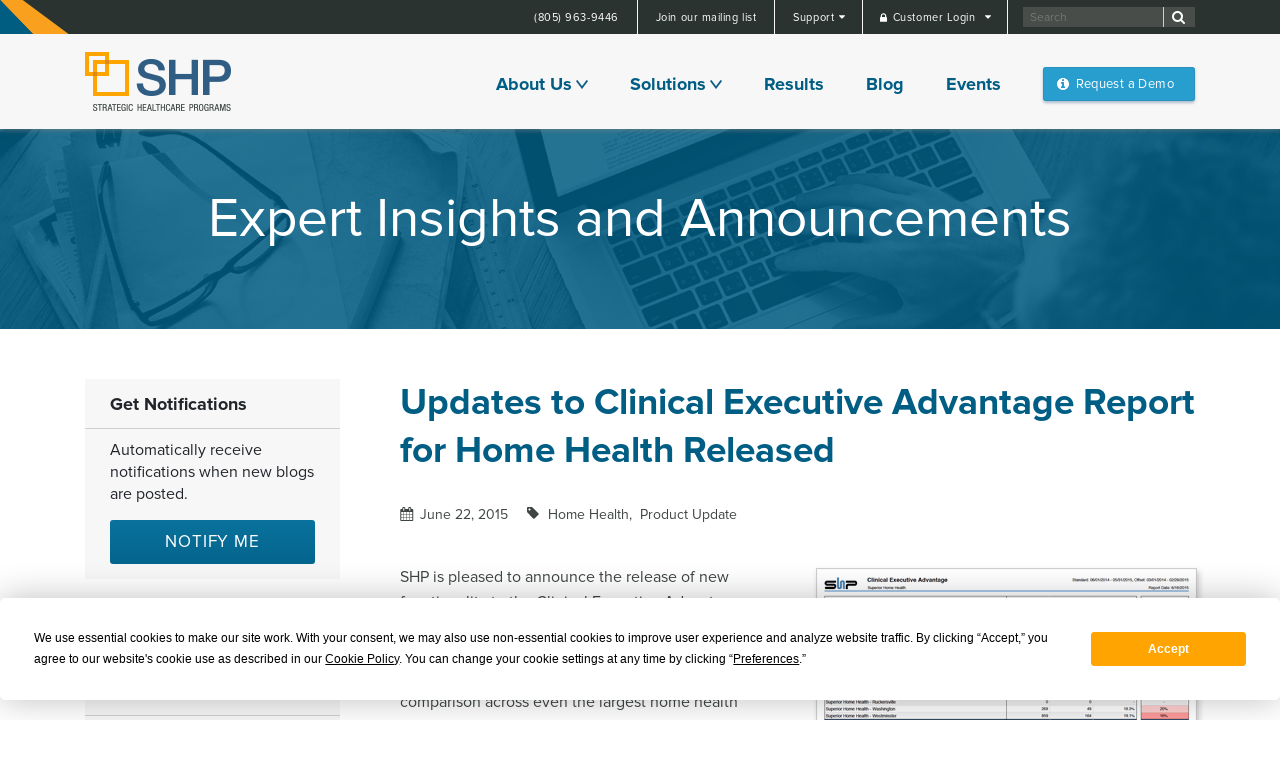

--- FILE ---
content_type: text/html; charset=utf-8
request_url: https://www.shpdata.com/blog/home-health-executive-report/
body_size: 48598
content:
    <!--[if IE 8 ]>
    <!DOCTYPE html public "-//W3C//DTD HTML 4.0 Transitional//en"
    "http://www.w3.org/TR/html4/loose.dtd"><![endif]-->
    <!--[if !IE 8]><!--><!DOCTYPE html> <!--<![endif]-->
		<!--[if IE 7 ]>    <html class="ie7" lang="en"> <![endif]-->
		<!--[if IE 8 ]>    <html class="ie8" lang="en"> <![endif]-->
		<!--[if IE 9 ]>    <html class="ie9" lang="en"> <![endif]-->
		<!--[if (gt IE 9)|!(IE)]><!--> <html lang="en"> <!--<![endif]-->


<head>
  <!-- Cookie Consent -->
  <script src="https://app.termly.io/resource-blocker/51dedd17-4822-4627-ad0c-764033542bba?autoBlock=on"></script>
  <meta http-equiv="X-UA-Compatible" content="IE=edge">
  <meta charset="utf-8">
  <meta name="viewport" content="width=device-width, initial-scale=1">
   <!-- Google Tag Manager -->
<script>(function(w,d,s,l,i){w[l]=w[l]||[];w[l].push({'gtm.start':
new Date().getTime(),event:'gtm.js'});var f=d.getElementsByTagName(s)[0],
j=d.createElement(s),dl=l!='dataLayer'?'&l='+l:'';j.async=true;j.src=
'https://www.googletagmanager.com/gtm.js?id='+i+dl;f.parentNode.insertBefore(j,f);
})(window,document,'script','dataLayer','GTM-TW5N4Q3D');</script>
<!-- End Google Tag Manager -->
  <title>Updates to Clinical Executive Advantage Report for Home Health Released | SHP</title>
  <meta name="description" content="As one of our most popular reports, the Clinical Executive Advantage serves as a starting point for high level data analysis across a wide spectrum of clin&hellip;">
  <link rel="canonical" href="https://www.shpdata.com/blog/home-health-executive-report/">
  <meta property="og:type" content="article">
  <meta property="og:title" content="Updates to Clinical Executive Advantage Report for Home Health Released">
  <meta property="og:description" content="As one of our most popular reports, the Clinical Executive Advantage serves as a starting point for high level data analysis across a wide spectrum of clinically oriented home health quality metrics.">
  <meta property="og:site_name" content="Strategic Healthcare Programs">
  <meta property="og:url" content="https://www.shpdata.com/blog/home-health-executive-report/">
  <meta property="og:image" content="https://www.shpdata.com/images/shp-logo.png">  <meta name="twitter:card" content="summary">
  <meta name="twitter:site" content="&#64;SHPdata">
  <meta name="twitter:title" content="Updates to Clinical Executive Advantage Report for Home Health Released">
  <meta name="twitter:description" content="">
  <meta name="twitter:image" content="https://www.shpdata.com/images/shp-logo.png">

  <link rel="apple-touch-icon" sizes="57x57" href="/favicons/apple-touch-icon-57x57.png">
  <link rel="apple-touch-icon" sizes="60x60" href="/favicons/apple-touch-icon-60x60.png">
  <link rel="apple-touch-icon" sizes="72x72" href="/favicons/apple-touch-icon-72x72.png">
  <link rel="apple-touch-icon" sizes="76x76" href="/favicons/apple-touch-icon-76x76.png">
  <link rel="apple-touch-icon" sizes="114x114" href="/favicons/apple-touch-icon-114x114.png">
  <link rel="apple-touch-icon" sizes="120x120" href="/favicons/apple-touch-icon-120x120.png">
  <link rel="apple-touch-icon" sizes="144x144" href="/favicons/apple-touch-icon-144x144.png">
  <link rel="apple-touch-icon" sizes="152x152" href="/favicons/apple-touch-icon-152x152.png">
  <link rel="apple-touch-icon" sizes="180x180" href="/favicons/apple-touch-icon-180x180.png">
  <link rel="icon" type="image/png" href="/favicons/favicon-32x32.png" sizes="32x32">
  <link rel="icon" type="image/png" href="/favicons/android-chrome-192x192.png" sizes="192x192">
  <link rel="icon" type="image/png" href="/favicons/favicon-96x96.png" sizes="96x96">
  <link rel="icon" type="image/png" href="/favicons/favicon-16x16.png" sizes="16x16">
  <link rel="manifest" href="/manifest.json">
  <link rel="mask-icon" href="/safari-pinned-tab.svg" color="#5bbad5">
  <meta name="msapplication-TileColor" content="#da532c">
  <meta name="msapplication-TileImage" content="/mstile-144x144.png">
  <meta name="theme-color" content="#ffffff">

  <!--Google webmaster tools-->
  <meta name="google-site-verification" content="cSPM-e8-TPeGhYcDXv1gPUo1SjI6I1kQVmR1VKkj4nY" />
  <!--Bing webmaster tools-->
  <meta name="msvalidate.01" content="D1A178C8D3D7EC5629CC08BAE4457E4C" />

  <!-- Fonts -->
  <link rel="stylesheet" href="https://maxcdn.bootstrapcdn.com/font-awesome/4.5.0/css/font-awesome.min.css">

  <!-- CSS -->
  <link rel="stylesheet" type="text/css" href="/css/bootstrap.min.css?v=4.6.2">
  <link rel="stylesheet" type="text/css" href="/vendor/lightslider/css/lightslider.min.css">
  <link rel="stylesheet" type="text/css" href="/css/magnific-popup.css">
  <link rel="stylesheet" type="text/css" href="/css/shp-theme.min.css">
  <link rel="stylesheet" type="text/css" href="/css/style.css?v=1.1">
  <style type="text/css">
    ul.numbers {

width: 97%;

margin: 0 0 20px 3%;

padding: 0;

}

ul.numbers li {

list-style: none;

padding: 0 0 0 35px;

position: relative;

}

ul.numbers ul li {

list-style: disc;

padding: 0;

}

ul.numbers li span.number {

	top: 0;

	left: 0;

color: #4682b4;

font-size: 13px;

display: block;

position: absolute;

line-height: 1em;

width: 25px;

overflow: hidden;

height: 25px;

padding: 5px 0 10px 7px;

margin: 0 10px 10px 0;

float: left;

clear: both;

border: 1px solid #4682b4;

-webkit-border-radius: 15px;

-moz-border-radius: 15px;

border-radius: 15px;

}
  </style>

  <script src="/js/jquery-3.6.1.min.js"></script>

  <!-- HTML5 shim and Respond.js for IE8 support of HTML5 elements and media queries -->
  <!-- WARNING: Respond.js doesn't work if you view the page via file:// -->
  <!--[if lt IE 9]>
        <script src="//oss.maxcdn.com/html5shiv/3.7.2/html5shiv.min.js"></script>
        <script src="//oss.maxcdn.com/respond/1.4.2/respond.min.js"></script>
    <![endif]-->
</head>

    <body>
        <!-- Google Tag Manager (noscript) -->
<noscript><iframe src="https://www.googletagmanager.com/ns.html?id=GTM-TW5N4Q3D"
height="0" width="0" style="display:none;visibility:hidden"></iframe></noscript>
<!-- End Google Tag Manager (noscript) -->
<!-- GTM -->
        
        <div id="home-health-executive-report" class="blogNewsPosts page hfeed site">
<!--[if lte IE 8]>
<div class="ie-warning">
	<strong style="color: #ff0000;">Warning:</strong> You are using a discontinued version of Internet Explorer. This website does not support IE8 and below. For the best user experience please use a different browser or talk to your IT department about upgrading to the latest version. (
	<a style="color: #005d83;" href="https://www.microsoft.com/en-us/WindowsForBusiness/End-of-IE-support" target="_blank">
		<strong>For more information and to upgrade click here</strong>
	d/a>).

</div>
<![endif]-->
<header id="masthead" class="site-header" role="banner">
	<div class="container">
		<div class="row">
			<!--mobile hamburger-->
			<a class="menu d-md-none menu-btn" href="#"></a>
		</div>
	</div>

	<!-- Top Nav Desktop-->
	<div class="top-nav big-menu d-none d-lg-block">
		<div class="container">
			<div class="row">
				<div class="top-bar col-md-12">
					<div class="search">
						<div class="auth-form float-right col-md-12 col-xs-12 pr-0">
							<div class="search-form d-none d-md-block"> <form role="search" method="get" action="/search-results/">
	<input type="text" placeholder="Search " value="" name="keywords">
	<button type="submit"></button>
</form> </div>
						</div>
					</div>
					<div class="drop-open login rounded-0">
						<a> Customer Login&nbsp; </a>
						<div class="dropdown-menu rounded-0 p-0">
							<a href="https://secure.shpdata.com" target="_blank">
								<span class="title">SHP Primary Portal Login</span> &bull; SHP for Home Health &amp; HHCAHPS <br /> &bull; SHP for Hospice &amp; CAHPS Hospice <br /> &bull; SHP for Home Infusion <br /> &bull; CareStat for Hospitals &amp; ACOs </a>
							</a>
							<a href="https://intellilogix.shpdata.com/" target="_blank">
								<span class="title">SHP IntelliLogix™ Portal Login</span> &bull; Formerly from Team TSI <br />
								<span class="text-indent">&bull; For Skilled Nursing and other LTPAC Providers</span>
							</a>
						</div>
					</div>
					<div class="drop-open rounded-0">
						<a> Support&nbsp; </a>
						<div class="dropdown-menu rounded-0 p-0">
							<a href="/support/">
								<span class="title">SHP Customer Support</span> &bull; SHP for Home Health &amp; HHCAHPS <br /> &bull; SHP for Hospice &amp; CAHPS Hospice <br /> &bull; SHP for Home Infusion <br /> &bull; CareStat for Hospitals &amp; ACOs </a>
							<a href="/support/intellilogix/" target="_blank">
								<span class="title">SHP IntelliLogix™ Support</span> &bull; Formerly from Team TSI <br />
								<span class="text-indent">&bull; For Skilled Nursing and other LTPAC Providers</span>
							</a>
						</div>
					</div>
					<div class="mailing-list d-none d-md-block">
						<a href="/email-sign-up/">Join our mailing list</a>
					</div>
					<div class="mailing-list d-none d-md-block">
						<a href="tel:+1-805-963-9446">(805) 963-9446</a>
					</div>
				</div>
			</div>
		</div>
	</div>
	<!-- /End Top Nav Desktop-->

			<!-- /Main Nav Desktop-->
                <div class="container">
                    <div class="row">
                        <!-- Logo and Main Nav-->
                        <div class="logo col-xs-10 col-sm-10 col-md-10 col-lg-2 col-xl-2">
                            <div class="navbar-header">
                                <a href="/index.html" title="Strategic Healthcare Programs homepage" rel="home" class="navbar-brand p-0">
                                    <img alt="Strategic Healthcare Programs logo" src="/images/shp-logo.png">
                                </a>
                            </div>
                        </div>

                        <!-- Main Nav Desktop-->
                        <div class="big-menu col-10 col-xs-2">
                            <nav class="navbar navbar-light justify-content-end pr-0 d-none d-lg-block">
                                <ul id="main-menu" class="float-right">
                                    
                                    <li id="menu-item-50" class="drop-open about-us menu-item-type-custom menu-item-object-custom menu-item-has-children menu-item-50">
                                        <a href="#aboutus" class="">About Us</a>
                                        <ul class="dropdown-menu megamenu" style="display: none; background-color:#fff;">
                                            <div class="col-md-6 col-lg-auto mb-3 mb-lg-0 float-left">
                                                <div class="list-group list-group-flush">

                                                    <a class="mb-0 list-group-item font-weight-bold menu-header" style="margin-top: 8px; " href="/about-us"><img src="/images/company-menu-icon.png" class="d-none d-sm-block float-left" alt="Company menu icon"><span style="display: flex; margin-top: 4px;">&nbsp;Company</span></a>
                                                </div>
                                                <div class="list-group list-group-flush">

                                                    <a class="mb-0 list-group-item font-weight-bold menu-header" style="margin-top: 0px;" href="/leadership"><img src="/images/leadership-menu-icon.png" class="d-none d-sm-block float-left" alt="Leadership menu icon"><span style="display: flex; margin-top: 4px;">&nbsp;Leadership</span></a>
                                                </div>
                                                <div class="list-group list-group-flush">

                                                    <a class="mb-0 list-group-item font-weight-bold menu-header" style="margin-top: 0px; " href="/careers"><img src="/images/careers-menu-icon.png" class="d-none d-sm-block float-left" alt="Careers menu icon"><span style="display: flex; margin-top: 4px;">&nbsp;Careers</span></a>
                                                </div>
                                            </div>
                                        
                                        </ul>
                                    </li>

                                    <li id="menu-item-50" class="drop-open products menu-item-type-custom menu-item-object-custom menu-item-has-children menu-item-50">
                                        <a href="#products" class="">Solutions</a>
                                        <ul class="dropdown-menu megamenu" style="display: none; background-color:#fff;">
                                            <div class="col-md-6 col-lg-auto mb-3 mb-lg-0 float-left">
                                                <div class="list-group list-group-flush">

                                                    <a class="mb-0 list-group-item font-weight-bold menu-header" style="margin-top: 8px; border-bottom-style: dotted; border-bottom-color:#ccc; border-width: 0 0 1px;" href="/home-health"><img src="/images/home-health-menu-icon.png" class="d-none d-sm-block float-left" alt="Home Health menu icon"><span style="display: flex; margin-top: 4px;">&nbsp;Home Health</span></a>

                                                    <a href="/home-health/oasis-scrubbing" class="mt-2 list-group-item list-group-item-action"><i class="fa fa-caret-right pe-2">&nbsp;</i>OASIS Scrubbing</a>
                                                    <a href="/home-health/data-analytics-benchmarking" class="list-group-item list-group-item-action"><i class="fa fa-caret-right pe-2">&nbsp;</i>Data Analytics & Benchmarking</a>
                                                    <a href="/home-health/hhcahps-surveys" class="list-group-item list-group-item-action"><i class="fa fa-caret-right pe-2">&nbsp;</i>HHCAHPS</a>
                                                    <a href="/home-health/shpbest-hhcahps" class="list-group-item list-group-item-action"><i class="fa fa-caret-right pe-2">&nbsp;</i>SHPBest&trade; Awards</a>
                                                    <a href="/home-health/oasis-crosswalk" class="list-group-item list-group-item-action"><i class="fa fa-caret-right pe-2">&nbsp;</i>OASIS-D1 to OASIS-E Crosswalk</a>
                                                </div>
                                            </div>
                                            <div class="col-md-6 col-lg-auto mb-3 mb-lg-0 float-left">
                                                <div class="list-group list-group-flush">

                                                    <a class="mb-0 list-group-item font-weight-bold" style="margin-top: 8px; border-bottom-style: dotted; border-bottom-color:#ccc; border-width: 0 0 1px;" href="/hospice"><img src="/images/hospice-menu-icon.png" class="d-none d-sm-block float-left" alt="Hospice menu icon"><span style="display: flex; margin-top: 4px;">&nbsp;Hospice</span></a>

                                                    <a href="/hospice/hospice-item-set-qapi" class="mt-2 list-group-item list-group-item-action"><i class="fa fa-caret-right pe-2">&nbsp;</i>HQRP, Hospice Item Set &amp; QAPI</a>
                                                    <a href="/hospice/data-analytics-benchmarking" class="list-group-item list-group-item-action"><i class="fa fa-caret-right pe-2">&nbsp;</i>Data Analytics &amp; Benchmarking</a>
                                                    <a href="/hospice/cahps-hospice-surveying" class="list-group-item list-group-item-action"><i class="fa fa-caret-right pe-2">&nbsp;</i>CAHPS Hospice</a>
                                                    <a href="/hospice/shpbest-cahps-hospice" class="list-group-item list-group-item-action"><i class="fa fa-caret-right pe-2">&nbsp;</i>SHPBest&trade; Awards</a>
                                                </div>
                                            </div>
                                            <div class="col-md-6 col-lg-auto mb-3 mb-lg-0  float-left">
                                                <div class="list-group list-group-flush">

                                                    <a class="mb-0 list-group-item font-weight-bold" style="margin-top: 8px; border-bottom-style: dotted; border-bottom-color:#ccc; border-width: 0 0 1px;" href="/skilled-nursing"><img src="/images/skilled-nursing-menu-icon.png" class="d-none d-sm-block float-left" alt="Skilled Nursing menu icon" style="vertical-align: middle; "><span style="display: flex; margin-top: 4px;">&nbsp;Skilled Nursing</span></a>

                                                    <a href="/skilled-nursing/mds-scrubber" class="mt-2 list-group-item list-group-item-action"><i class="fa fa-caret-right pe-2">&nbsp;</i>MDS Scrubber</a>
                                                    <a href="/skilled-nursing/star-ratings" class="list-group-item list-group-item-action"><i class="fa fa-caret-right pe-2">&nbsp;</i>Star Ratings</a>
                                                    <a href="/skilled-nursing/survey-preparation" class="list-group-item list-group-item-action"><i class="fa fa-caret-right pe-2">&nbsp;</i>Survey Preparation</a>
                                                    <a href="/skilled-nursing/coreq-survey" class="list-group-item list-group-item-action"><i class="fa fa-caret-right pe-2">&nbsp;</i>CoreQ Survey</a>
                                                    <a href="/skilled-nursing/casper-manager" class="list-group-item list-group-item-action"><i class="fa fa-caret-right pe-2">&nbsp;</i>CASPER Manager</a>
                                                    <a href="/skilled-nursing/mds-crosswalk-guide" class="list-group-item list-group-item-action"><i class="fa fa-caret-right pe-2">&nbsp;</i>MDS Crosswalk Guide</a>
                                                </div>
                                            </div> 
                                            <div class="col-md-6 col-lg-auto mb-3 mb-md-0  float-left">
                                                <div class="list-group list-group-flush">

                                                    <a class="mb-0 list-group-item font-weight-bold" style="margin-top: 8px; border-bottom-style: dotted; border-bottom-color:#ccc; border-width: 0 0 1px;" href="/carestat"><img src="/images/hospitals-menu-icon.png" class="d-none d-sm-block float-left" alt="Hospitals ACOs menu icon"><span style="display: flex; margin-top: 4px;">&nbsp;Hospitals/ACOs</span></a>

                                                    <a href="/carestat" class="mt-2 list-group-item list-group-item-action"><i class="fa fa-caret-right pe-2">&nbsp;</i>CareStat<sup>&#174;</sup></a>
                                                    <a href="/carestat/carestat-managing-rehospitalizations" class="list-group-item list-group-item-action"><i class="fa fa-caret-right pe-2">&nbsp;</i>Managing Rehospitalizations</a>
                                                    <a href="/carestat/carestat-post-acute-network-management" class="list-group-item list-group-item-action"><i class="fa fa-caret-right pe-2">&nbsp;</i>Post-Acute Network Management</a>
                                                </div>
                                            </div>
                                            <div class="col-md-6 col-lg-auto float-left">
                                                <div class="list-group list-group-flush">

                                                    <a class="mb-0 list-group-item font-weight-bold" style="margin-top: 8px; border-bottom-style: dotted; border-bottom-color:#ccc; border-width: 0 0 1px;" href="/home-infusion-other"><img src="/images/home-infusion-menu-icon.png" class="d-none d-sm-block float-left" alt="Home Infusion menu icon"><span style="display: flex; margin-top: 4px;">&nbsp;Home Infusion/Other</span></a>

                                                    <a href="/home-infusion-other#data" class="mt-2 list-group-item list-group-item-action"><i class="fa fa-caret-right pe-2">&nbsp;</i>Data Analytics &amp; Benchmarking</a>
                                                    <a href="/home-infusion-other#patient" class="list-group-item list-group-item-action"><i class="fa fa-caret-right pe-2">&nbsp;</i>Patient Satisfaction Survey</a>
                                                </div>
                                            </div>





                                        </ul>
                                    </li>
                                    <li id="menu-item-23" class="testimo menu-item-type-post_type menu-item-object-page menu-item-23">
                                        <a href="/results">Results</a>
                                    </li>
                                    <li id="menu-item-439" class="menu-item-type-post_type menu-item-object-page menu-item-439">
                                        <a href="/blog">Blog</a>
                                    </li>
                                    <li id="menu-item-215" class="menu-item-type-post_type menu-item-object-page menu-item-215">
                                        <a href="/events">Events</a>
                                    </li>
                                    <li id="menu-item-sales" class="">
                                        <a class="sales-button" href="/contact-sales">Request a Demo</a>
                                    </li>
                                </ul>
                            </nav>
                        </div>
                    </div>
                </div>
                <!-- /End Main Nav Desktop-->


	<!-- Main Nav Mobile-->
	<div class="row">
		<div class="col-lg-12 no-padding d-lg-none" style="position: static">
			<div class="navbar-collapse collapse float-right big-menu mobile-menu">
				<div class="search-form mobile"> <form role="search" method="get" action="/search-results/">
	<input type="text" placeholder="Search " value="" name="keywords">
	<button type="submit"></button>
</form> </div>
				<div class="menu-top-menu-container">
					<div class="row">
						<ul id="main-menu" class="nav navbar-nav col-12">
							<li class="drop-open login menu-item-type-custom menu-item-object-custom menu-item-has-children menu-item-36">
								<a href="#login">Customer Login</a>
								<ul class="dropdown-menu">
									<li class="menu-item-type-post_type menu-item-object-page menu-item-106">
										<a href="https://secure.shpdata.com" target="_blank">
											<span class="title">SHP Primary Portal Login</span> &bull; SHP for Home Health &amp; HHCAHPS <br /> &bull; SHP for Hospice &amp; CAHPS Hospice <br /> &bull; SHP for Home Infusion <br /> &bull; CareStat for Hospitals &amp; ACOs </a>
									</li>
									<li class="menu-item-type-post_type menu-item-object-page menu-item-108">
										<a href="https://intellilogix.shpdata.com/" target="_blank">
											<span class="title">SHP IntelliLogix™ Portal Login</span> &bull; For Skilled Nursing and other LTPAC Providers </a>
									</li>
								</li>
							</ul>
						</li>
						<li class="drop-open about-us menu-item-type-custom menu-item-object-custom menu-item-has-children menu-item-36">
							<a href="#about">About Us</a>
							<ul class="dropdown-menu">
								<li class="menu-item-type-post_type menu-item-object-page menu-item-106">
									<a href="/about-us/">Company</a>
								</li>
								<li class="menu-item-type-post_type menu-item-object-page menu-item-108">
									<a href="/leadership/">Leadership</a>
								</li>
								<li class="menu-item-type-post_type menu-item-object-page menu-item-109">
									<a href="/careers/">Careers</a>
								</li>
							</ul>
						</li>
						<li class="drop-open products menu-item-type-custom menu-item-object-custom menu-item-has-children menu-item-50">
							<a href="#products">Solutions</a>
							<ul class="dropdown-menu">
								<li class="menu-item-type-post_type menu-item-object-page menu-item-has-children menu-item-254">
									<a href="/home-health/">Home Health</a>
									<ul class="dropdown-menu">
										<li class="menu-item-type-post_type menu-item-object-page menu-item-358">
											<a href="/home-health/oasis-scrubbing/">OASIS scrubbing</a>
										</li>
										<li class="menu-item-type-post_type menu-item-object-page menu-item-359">
											<a href="/home-health/data-analytics-benchmarking/">Data analytics &amp; <br>benchmarking </a>
										</li>
										<li class="menu-item-type-post_type menu-item-object-page menu-item-360">
											<a href="/home-health/hhcahps-surveys/">HHCAHPS</a>
										</li>
									</ul>
								</li>
								<li class="menu-item-type-post_type menu-item-object-page menu-item-has-children menu-item-396">
									<a href="/hospice/">Hospice</a>
									<ul class="dropdown-menu">
										<li class="menu-item-type-post_type menu-item-object-page menu-item-397">
											<a href="/hospice/hospice-item-set-qapi/">Hospice Item Set <br>&amp; QAPI </a>
										</li>
										<li class="menu-item-type-post_type menu-item-object-page menu-item-398">
											<a href="/hospice/data-analytics-benchmarking/">Data analytics &amp; <br>benchmarking </a>
										</li>
										<li class="menu-item-type-post_type menu-item-object-page menu-item-399">
											<a href="/hospice/cahps-hospice/">CAHPS Hospice</a>
										</li>
									</ul>
								</li>
								<li class="menu-item-type-post_type menu-item-object-page menu-item-497">
									<a href="/skilled-nursing/">Skilled Nursing</a>
								</li>
								<li class="menu-item-type-post_type menu-item-object-page menu-item-496">
									<a href="/carestat/">Hospitals/ACOs</a>
								</li>
								<li class="menu-item-type-post_type menu-item-object-page menu-item-has-children menu-item-483">
									<a href="/home-infusion-other/">Home Infusion/Other</a>
									<ul class="dropdown-menu">
										<li class="menu-item-type-custom menu-item-object-custom menu-item-191">
											<a href="#">Data analytics &amp; <br>benchmarking </a>
										</li>
										<li class="menu-item-type-custom menu-item-object-custom menu-item-192">
											<a href="#">Patient satisfaction</a>
										</li>
									</ul>
								</li>
							</ul>
						</li>
						<li class="testimo menu-item-type-post_type menu-item-object-page menu-item-23">
							<a href="/results/">Results</a>
						</li>
						<li class="menu-item-type-post_type menu-item-object-page menu-item-439">
							<a href="/blog/">Blog</a>
						</li>
						<li class="menu-item-type-post_type menu-item-object-page menu-item-215">
							<a href="/events/">Events</a>
						</li>
						<li class="drop-open support menu-item-type-custom menu-item-object-custom menu-item-has-children menu-item-36">
							<a href="#support">Support</a>
							<ul class="dropdown-menu">
								<li class="menu-item-type-post_type menu-item-object-page menu-item-106">
									<a href="/support/" target="_blank">
										<span class="title">SHP Customer Support</span> &bull; SHP for Home Health &amp; HHCAHPS <br /> &bull; SHP for Hospice &amp; CAHPS Hospice <br /> &bull; SHP for Home Infusion <br /> &bull; CareStat for Hospitals &amp; ACOs </a>
								</li>
								<li class="menu-item-type-post_type menu-item-object-page menu-item-108">
									<a href="/support/intellilogix/" target="_blank">
										<span class="title">SHP IntelliLogix™ Support</span> &bull; Formerly from Team TSI <br /> &bull; For Skilled Nursing and other LTPAC Providers </a>
								</li>
							</ul>
						</li>
						<li class="contact-us menu-item-type-custom menu-item-object-custom menu-item-27">
							<a href="/contact-us/">Contact Us</a>
						</li>
						<li id="menu-item-sales">
							<a class="sales-button" href="/contact-sales/">Request a Demo</a>
						</li>
						</ul>
					</div>
				</div>
			</div>
		</div>
	</div>
	<!-- row -->
	<!-- /Main Nav Mobile -->
</header>

<!-- #masthead mobile-->
<div class="header-contacts row d-lg-none">
	<div class="col-lg-12"> CONNECT WITH US <br>
		<strong>
			<a href="tel:8059639446">(805) 963-9446</a>
		</strong>&nbsp;|&nbsp; <strong>
			<a href="/contact-sales/">Request a demo</a>
		</strong>
	</div>
</div>

<div class="menu-bg"></div>



            <div id="content" class="site-content">
                
<div class="page-image-title" style="background-image: url('/media/2431/category-bg.jpg')">
       <div class="container">
           <div class="row">
               <div class="col-lg-12">

                                <h1>Expert Insights and Announcements</h1>


               </div><!-- .col-lg-12 -->
           </div><!-- .row -->
       </div><!-- .container -->
   </div>


<div class="container">

    <div class="row">
        <div class="col-lg-3 d-none d-md-block">
<aside id="text-12" class="widget widget_text">
  <div class="textwidget">
    <div class="contact-widget events email-sign-up visualping-sign-up">
      <div class="header">Get Notifications</div>
      <div class="info">
        <p>Automatically receive notifications when new blogs are posted.</p>
        <p><a target="_blank" href="https://visualping.io/?url=aHR0cHM6Ly93d3cuc2hwZGF0YS5jb20vYmxvZy8=&mode=link-only&sref=uwgt&wid=zzz&trigger=1&precrop=218_84_586_1005%22" class="more-menu">Notify Me</a></p>
      </div>
    </div>
  </div>
</aside>
<aside class="widget widget_categories">
  <h4 class="widget-title">Categories</h4>
  <ul>
    <li><a href="/blog?category=Home%20Health">Home Health</a></li>
    <li><a href="/blog?category=Hospice">Hospice</a></li>
	     <li><a href="/blog?category=Skilled%20Nursing">Skilled Nursing</a></li>
    <li><a href="/blog?category=Hospitals%2FACOs">Hospitals/ACOs</a></li>
    <li><a href="/blog?category=Company%20News">Company News</a></li>
	   <li><a href="/blog?category=Product%20Update">Product Updates</a></li>
 
  </ul>
</aside>
<aside class="widget Annual_Archive_Widget">
  <h4 class="widget-title">Archive</h4>
  <ul>
	<li><a href="/blog?year=2023">2023</a></li>
	<li><a href="/blog?year=2022">2022</a></li>
	<li><a href="/blog?year=2021">2021</a></li>
	<li><a href="/blog?year=2020">2020</a></li>
	<li><a href="/blog?year=2019">2019</a></li>
    <li><a href="/blog?year=2018">2018</a></li>
    <li><a href="/blog?year=2017">2017</a></li>
    <li><a href="/blog?year=2016">2016</a></li>
	</ul>
<ul>
    <li><a href="/blog?year=2015">2015</a></li>
    <li><a href="/blog?year=2014">2014</a></li>
    <li><a href="/blog?year=2013">2013</a></li>
    <li><a href="/blog?year=2012">2012</a></li>
    <li><a href="/blog?year=2011">2011</a></li>
    <li><a href="/blog?year=2010">2010</a></li>
  </ul>
</aside>
<aside id="text-12" class="widget widget_text">
  <div class="textwidget">
    <div class="contact-widget events email-sign-up">
      <div class="header">Join our mailing list</div>
      <div class="info">
        <p>Sign up to receive email updates on new product announcements, educational webinars, news articles, and more.</p>
        <p><a href="/email-sign-up/" class="more-menu">Sign me up</a></p>
      </div>
    </div>
  </div>
</aside>
<!--
<aside class="widget email-subscription">
    <p class="header">Subscribe to our mailing list</p>
  <div class="intrinsic-container-emailSubscribe">
<iframe src="https://shp.formstack.com/forms/email_subscription" type="text/html" style="border:0" frameborder="0" title="Email Subscription"></iframe>
</div>
</aside>-->

        </div>
        <!-- .col-lg-4 -->
        <div class="col-lg-9">
            <section id="primary" class="content-area">
                <main id="main" class="site-main" role="main">
                    <article>
                        <div class="row">
                            <div class="col-lg-12">
                                <header class="entry-header">
                                    <h1 class="entry-title">Updates to Clinical Executive Advantage Report for Home Health Released</h1>

                                </header>
                                <!-- .entry-header -->
                                <div class="meta-info">
                                    <span class="date">June 22, 2015</span>
                                    <span class="cat"><a href="/blog?category=Home Health,Product Update">
                                                Home Health<span class="comma">,&nbsp;</span>
                                                Product Update<span class="comma">,&nbsp;</span>

                                    </a></span>
                                </div>
                                <div class="entry-content">
                                    <div class="row">
<div class="col-xs-12 col-sm-12 col-md-6 col-lg-6" style="margin-top: 15px;">
<p style="line-height: 1.6em;">SHP is pleased to announce the release of new functionality to the Clinical Executive Advantage Report available to our Home Health clients. This report presents scores in a simple table format for quick review and side-by-side site and benchmark comparison across even the largest home health enterprises. As one of our most popular reports, the Clinical Executive Advantage serves as a starting point for high level data analysis across a wide spectrum of clinically oriented home health quality metrics.</p>
</div>
<div class="col-xs-12 col-sm-12 col-md-6 col-lg-6" style="margin: 15px 0 0 0; padding-right: 40px;"><a style="outline: none; font-size: 1.1em; color: #4682b4;" href="/media/1207/clinical-ea-report-large.png" title="Updated Clinical Executive Advantage Report" class="image-link"> <img class="img-responsive" src="/media/1206/clinical-ea-report.png" alt="Clinical Executive Advantage Report" /><span class="fa fa-search-plus"></span> Click to Enlarge</a></div>
</div>
<h5 style="clear: left;">The new features in this report include:</h5>
<ul class="numbers" style="line-height: 1.6em;">
<li><span class="number">1.</span> The addition of two new quality measures:
<ul>
<li style="margin-top: 10px;">60-Day Acute Care Hospitalization – This measure is reported by CMS on Home Health Compare and is being used in the Star Rating calculation; report includes both actual and percentile ranked scores</li>
<li>30-Day Rehospitalization – Report includes both actual and percentile ranked scores</li>
</ul>
</li>
<li><span class="number">2.</span> The addition of Telehealth support – Report can be filtered to include telehealth patients only, non-telehealth patients only, or to include all patients for easy performance comparison; this adds to our extensive suite of reports that support this functionality</li>
<li><span class="number">3.</span> The addition of Star Rating measure indicators – Added to highlight all measures that contribute to the new CMS Quality of Patient Care Star Rating scores</li>
</ul>
<p style="line-height: 1.6em;">As our industry transitions to ICD-10 and beyond, SHP will continue to add enhancements and value to our existing reporting through new features like these. We are also very excited about some powerful new reports scheduled for release later this year that will revolutionize how home health agencies evaluate staff accountability and compare performance across referral sources, primary diagnosis groups and more.</p>
                                    
  

<div class="title-panel">
  <h3>Tags</h3>
</div>
<div class="blog-tags">
  <div>
    <ul class="fa-ul tags-list">
      <li>
        <i class="fa-li fa fa-tag"></i>
        <a href="/blog-tags?tag=quality" title="Get content tagged with quality">quality</a>
      </li>
    </ul>
  </div>

  <div>
    <ul class="fa-ul">
      <li>
        <i class="fa-li fa fa-tags"></i>
        <a href="/blog-tags" title="View tagged content">Browse tags</a>
      </li>
    </ul>
  </div>
</div>

                                    <div class="social">
                                    <!-- Go to www.addthis.com/dashboard to customize your tools -->
                                    <div class="addthis_sharing_toolbox"></div>
                                  </div>

                                </div>
                                <!-- .entry-summary -->
                            </div>
                        </div>
                    </article>
                    <!-- #post-## -->
                </main>
                <!-- #main -->
            </section>
            <!-- #primary -->
        </div>
        <!-- .col-lg-8 -->
        <div class="col-lg-3 d-md-none no-padding-xs-xm">
<aside id="text-12" class="widget widget_text">
  <div class="textwidget">
    <div class="contact-widget events email-sign-up visualping-sign-up">
      <div class="header">Get Notifications</div>
      <div class="info">
        <p>Automatically receive notifications when new blogs are posted.</p>
        <p><a target="_blank" href="https://visualping.io/?url=aHR0cHM6Ly93d3cuc2hwZGF0YS5jb20vYmxvZy8=&mode=link-only&sref=uwgt&wid=zzz&trigger=1&precrop=218_84_586_1005%22" class="more-menu">Notify Me</a></p>
      </div>
    </div>
  </div>
</aside>
<aside class="widget widget_categories">
  <h4 class="widget-title">Categories</h4>
  <ul>
    <li><a href="/blog?category=Home%20Health">Home Health</a></li>
    <li><a href="/blog?category=Hospice">Hospice</a></li>
	     <li><a href="/blog?category=Skilled%20Nursing">Skilled Nursing</a></li>
    <li><a href="/blog?category=Hospitals%2FACOs">Hospitals/ACOs</a></li>
    <li><a href="/blog?category=Company%20News">Company News</a></li>
	   <li><a href="/blog?category=Product%20Update">Product Updates</a></li>
 
  </ul>
</aside>
<aside class="widget Annual_Archive_Widget">
  <h4 class="widget-title">Archive</h4>
  <ul>
	<li><a href="/blog?year=2023">2023</a></li>
	<li><a href="/blog?year=2022">2022</a></li>
	<li><a href="/blog?year=2021">2021</a></li>
	<li><a href="/blog?year=2020">2020</a></li>
	<li><a href="/blog?year=2019">2019</a></li>
    <li><a href="/blog?year=2018">2018</a></li>
    <li><a href="/blog?year=2017">2017</a></li>
    <li><a href="/blog?year=2016">2016</a></li>
	</ul>
<ul>
    <li><a href="/blog?year=2015">2015</a></li>
    <li><a href="/blog?year=2014">2014</a></li>
    <li><a href="/blog?year=2013">2013</a></li>
    <li><a href="/blog?year=2012">2012</a></li>
    <li><a href="/blog?year=2011">2011</a></li>
    <li><a href="/blog?year=2010">2010</a></li>
  </ul>
</aside>
<aside id="text-12" class="widget widget_text">
  <div class="textwidget">
    <div class="contact-widget events email-sign-up">
      <div class="header">Join our mailing list</div>
      <div class="info">
        <p>Sign up to receive email updates on new product announcements, educational webinars, news articles, and more.</p>
        <p><a href="/email-sign-up/" class="more-menu">Sign me up</a></p>
      </div>
    </div>
  </div>
</aside>
<!--
<aside class="widget email-subscription">
    <p class="header">Subscribe to our mailing list</p>
  <div class="intrinsic-container-emailSubscribe">
<iframe src="https://shp.formstack.com/forms/email_subscription" type="text/html" style="border:0" frameborder="0" title="Email Subscription"></iframe>
</div>
</aside>-->

        </div>
        <!-- .col-lg-4 -->
    </div>
    <!-- .row -->
</div>
<!-- .container -->

            </div>

<!-- desktop footer -->
<footer class="d-none d-lg-block">
    <div class="background-colors"></div>
    <div class="container">
        <div class="row background-image pt-4">
            <div class="f-text col-3 pb-4">
                <span class="heading">CONTACT</span>
                <p class="address">
                    Strategic Healthcare Programs, LLC<br>
                    6500 Hollister Avenue, Suite 210<br>
                    Santa Barbara, CA 93117<br>
                    <span class="d-none d-lg-block">(805) 963-9446</span>
                    <a href="tel:+1-805-963-9446" class="d-lg-none">(805) 963-9446</a>
                </p>
            </div>
            <div class="footer-links col-9">
                <div class="row">
                    <div class="col">
                        <div class="d-flex justify-content-end">
                            <div>
                                <strong>About Us</strong>
                                <ul>
                                    <li><a href="/about-us/">Company</a></li>
                                    <li><a href="/leadership/">Leadership</a></li>
                                    <li><a href="/careers/">Careers</a></li>
                                </ul>
                            </div>
                            <div class="ml-5 mr-3">
                                <strong>Solutions</strong>
                                <ul>
                                    <li><a href="/home-health/">Home Health</a></li>
                                    <li><a href="/hospice/">Hospice</a></li>
                                    <li><a href="/skilled-nursing/">Skilled Nursing</a></li>
                                    <li><a href="/carestat/">Hospitals/ACOs</a></li>
                                    <li><a href="/home-infusion-other/">Home Infusion/Other</a></li>
                                </ul>
                            </div>
                            <div class="pr-4 pt-0">
                                <div class="d-flex justify-content-end">
                                    <div><a href="/results/"><strong>Results</strong></a></div>
                                    <div><a href="/blog/" class="ml-4"><strong>Blog</strong></a></div>
                                    <div><a href="/events/" class="ml-4"><strong>Events</strong></a></div>
                                    <div><a href="/contact-us/" class="ml-4"><strong>Contact Us</strong></a></div>
                                </div>
                            </div>
                        </div>
                    </div>
                </div>
                <div class="row">
                    <div class="col d-flex justify-content-end">
                        <div class="soc-block pr-4">
                            <ul>
                                <li>
                                    <a href="https://www.facebook.com/shpdata" title="SHP's Facebook page" target="_blank" class="fb"></a>
                                </li>
                                <li>
                                    <a href="https://twitter.com/SHPdata" title="SHP's Twitter page" target="_blank" class="tw"></a>
                                </li>
                                <li>
                                    <a href="https://www.linkedin.com/company/shp-data" title="SHP's LinkedIn page" target="_blank" class="in"></a>
                                </li>
                                <li>
                                    <a href="https://vimeo.com/shpdata" title="SHP's Vimeo Page" target="_blank" class="yt"></a>
                                </li>
                            </ul>
                        </div>
                    </div>
                </div>
                <div class="row">
                    <div class="col">
                        <div class="copy-block pb-3 mt-3 justify-content-end d-flex">
                            <a href="/privacy-policy/">Privacy Policy</a>
                            <a href="/terms-of-use/" class="ml-3">Terms of Use</a>
                            <p class="ml-5 pr-4">&copy; 2006-2025 Strategic Healthcare Programs, L.L.C. All rights reserved.</p>
                        </div>
                    </div>
                </div>
            </div>
        </div>
    </div>
</footer>

<!-- mobile footer -->
<footer class="d-lg-none">
    <div class="col-12 pt-4 pb-4 text-center">
        <span class="heading">CONTACT</span>
        <p class="address">
            Strategic Healthcare Programs, LLC<br>
            6500 Hollister Avenue, Suite 210<br>
            Santa Barbara, CA 93117<br>
            <a href="tel:+1-805-963-9446">(805) 963-9446</a>
        </p>
        <div class="soc-block mt-4">
            <ul>
                <li>
                    <a href="https://www.facebook.com/shpdata" title="SHP's Facebook page" target="_blank" class="fb"></a>
                </li>
                <li>
                    <a href="https://twitter.com/SHPdata" title="SHP's Twitter page" target="_blank" class="tw"></a>
                </li>
                <li>
                    <a href="https://www.linkedin.com/company/shp-data" title="SHP's LinkedIn page" target="_blank" class="in"></a>
                </li>
                <li>
                    <a href="https://vimeo.com/shpdata" title="SHP's Vimeo Page" target="_blank" class="yt"></a>
                </li>
            </ul>
        </div>
    </div>
    <div class="footer-links col-12">
        <div class="row">
            <div class="col-12 pt-4 pb-4">
                <div class="d-flex flex-column justify-content-end text-center">
                    <div class="mb-3">
                        <div class="font-weight-bold mb-2">About Us</div>
                        <ul>
                            <li><a href="/about-us/">Company</a></li>
                            <li><a href="/leadership/">Leadership</a></li>
                            <li><a href="/careers/">Careers</a></li>
                        </ul>
                    </div>
                    <div>
                        <div class="font-weight-bold mb-2">Solutions</div>
                        <ul>
                            <li><a href="/home-health/">Home Health</a></li>
                            <li><a href="/hospice/">Hospice</a></li>
                            <li><a href="/skilled-nursing/">Skilled Nursing</a></li>
                            <li><a href="/carestat/">Hospitals/ACOs</a></li>
                            <li><a href="/home-infusion-other/">Home Infusion/Other</a></li>
                        </ul>
                    </div>
                    <div class="pt-3">
                        <div class="d-flex justify-content-end flex-column">
                            <div><a href="/results/"><div class="font-weight-bold mb-2">Results</div></a></div>
                            <div><a href="/blog/"><div class="font-weight-bold mb-2">Blog</div></a></div>
                            <div><a href="/events/"><div class="font-weight-bold mb-2">Events</div></a></div>
                            <div><a href="/contact-us/"><div class="font-weight-bold mb-2">Contact Us</div></a></div>
                        </div>
                    </div>
                </div>
            </div>
        </div>
        <div class="row">
            <div class="copy-block pt-4 pb-4 d-flex flex-column">
                <div class="flex-row pb-3">
                    <a href="/privacy-policy/" class="pr-3">Privacy Policy</a>
                    <a href="/terms-of-use/">Terms of Use</a>
                </div>
                <p>&copy; 2006-2025 Strategic Healthcare Programs, L.L.C.<br>All rights reserved.</p>
            </div>
        </div>
    </div>
</footer>


        </div>


<script src="/js/bootstrap.min.js" defer></script>
<script src="/vendor/lightslider/js/lightslider.min.js" defer></script>
<script src="/js/jquery.magnific-popup.min.js" defer></script>

<!-- custom JavaScript -->
<script src="/js/main.js?v=1.1" defer></script>

<!-- custom JavaScript per page-->
<script type="text/javascript" defer>
  
</script>


		
    </body>
</html>


--- FILE ---
content_type: text/css
request_url: https://www.shpdata.com/css/shp-theme.min.css
body_size: 78045
content:
body{line-height:1.42857143;font-family:ProximaNova-Reg}.less{overflow:hidden;word-wrap:break-word;white-space:nowrap;text-overflow:ellipsis}header .login:before{left:0;content:""}a:active img a:focus img,a:hover img{opacity:.8}ul.more-surveys li,ul.star li{list-style:none}h1,h2,h3,h4,h5,h6{font-family:ProximaNova-Bold;margin-top:revert}p{margin-top:revert}@font-face{font-family:ProximaNova-Bold;src:url(/fonts/ProximaNova-Bold.eot);src:local("☺"),url(/fonts/ProximaNova-Bold.woff)format("woff"),url(/fonts/ProximaNova-Bold.ttf)format("truetype"),url(/fonts/ProximaNova-Bold.svg)format("svg");font-weight:400;font-style:normal}@font-face{font-family:ProximaNova-Reg;src:url(/fonts/ProximaNova-Reg.eot);src:local("☺"),url(/fonts/ProximaNova-Reg.woff)format("woff"),url(/fonts/ProximaNova-Reg.ttf)format("truetype"),url(/fonts/ProximaNova-Reg.svg)format("svg");font-weight:400;font-style:normal}@font-face{font-family:ProximaNova-RegIt;src:url(/fonts/ProximaNova-RegIt.eot);src:local("☺"),url(/fonts/ProximaNova-RegIt.woff)format("woff"),url(/fonts/ProximaNova-RegIt.ttf)format("truetype"),url(/fonts/ProximaNova-RegIt.svg)format("svg");font-weight:401;font-style:normal}@font-face{font-family:ProximaNova-Semibold;src:url(/fonts/proximanova-semibold-webfont.eot);src:url(/fonts/proximanova-semibold-webfont.eot?#iefix)format("embedded-opentype"),url(/fonts/proximanova-semibold-webfont.woff2)format("woff2"),url(/fonts/proximanova-semibold-webfont.woff)format("woff"),url(/fonts/proximanova-semibold-webfont.ttf)format("truetype"),url(/fonts/proximanova-semibold-webfont.svg#proxima_novasemibold)format("svg");font-weight:400;font-style:normal}@font-face{font-family:ProximaNova-Semibold-It;src:url(/fonts/proximanova-semibolditalic-webfont.eot);src:url(/fonts/proximanova-semibolditalic-webfont.eot?#iefix)format("embedded-opentype"),url(/fonts/proximanova-semibolditalic-webfont.woff2)format("woff2"),url(/fonts/proximanova-semibolditalic-webfont.woff)format("woff"),url(/fonts/proximanova-semibolditalic-webfont.ttf)format("truetype"),url(/fonts/proximanova-semibolditalic-webfont.svg#proxima_novasemibold_italic)format("svg");font-weight:400;font-style:normal}@font-face{font-family:ProximaNova-Light;src:url(/fonts/proximanova-light-webfont.eot);src:url(/fonts/proximanova-light-webfont.eot?#iefix)format("embedded-opentype"),url(/fonts/proximanova-light-webfont.woff2)format("woff2"),url(/fonts/proximanova-light-webfont.woff)format("woff"),url(/fonts/proximanova-light-webfont.ttf)format("truetype"),url(/fonts/proximanova-light-webfont.svg#proxima_nova_ltlight)format("svg");font-weight:400;font-style:normal}.more{white-space:normal}.text-primary{color:#005d83!important}.font-weight-bold,strong{font-family:ProximaNova-Bold}.text-size{display:block;text-align:right;padding-top:10px;color:#00f!important;cursor:pointer}.center,header .search,header .sign_up{text-align:center}a{color:#428bca;text-decoration:none}a:hover{text-decoration:underline}.shadow{-webkit-box-shadow:0 6px 12px rgba(0,0,0,.5);-moz-box-shadow:0 6px 12px rgba(0,0,0,.5);box-shadow:0 6px 12px rgba(0,0,0,.5)}header#masthead{padding-top:0;padding-bottom:0;background:#f7f7f7;-webkit-box-shadow:0 2px 4px 0 rgba(129,129,129,.5);-moz-box-shadow:0 2px 4px 0 rgba(129,129,129,.5);box-shadow:0 2px 4px 0 rgba(129,129,129,.5)}.ie-warning{background:#ffa400;padding:20px;border-bottom:3px solid #dc8823}header .big-menu.top-nav{position:relative;background:#2a3330 url(/images/orange-blue-accent-test.svg)no-repeat;background-position:top left;background-size:120px 72px;font-size:12px;color:#fff;font-family:ProximaNova-Reg;z-index:300}header .big-menu.top-nav ul{margin:0;position:relative;float:right}header .top-bar>div{padding:0;border-right:1px solid #f7f7f7;float:right;list-style:none;margin:0}.top-bar div{float:right}header .big-menu.top-nav a{font-size:11px;color:#fff;line-height:11px;font-family:ProximaNova-Reg;text-decoration:none;padding:12px 18px 11px;display:block;letter-spacing:.05em}.drop-open{position:relative}header .big-menu.top-nav .drop-open.support a{padding-right:28px}header .big-menu.top-nav a:hover{background:#fff;color:#005d83}header .big-menu.top-nav a[href^="tel:"]:hover{background:#2a3330;text-decoration:none;color:#c5e0e8}.big-menu.top-nav .drop-open>a{background:url(/images/white-xs-arrow1.svg)right 17px center no-repeat;background-size:6px 4px;padding-right:24px;display:block}.big-menu.top-nav .drop-open.login>a{background:url(/images/white-xs-arrow1.svg)right 16px center no-repeat;background-size:6px 4px;padding-right:28px;padding-left:5px}.big-menu.top-nav .drop-open:hover>a,.big-menu.top-nav .drop-open>a:hover{background:#fff url(/images/blue-xs-up-arrow1.svg)right 17px center no-repeat;background-size:6px 4px;color:#005d83}.big-menu.top-nav .drop-open.login:hover>a,.big-menu.top-nav .drop-open.login>a:hover{background:url(/images/blue-xs-up-arrow1.svg)right 16px center no-repeat;background-size:6px 4px;color:#005d83}.big-menu.top-nav>ul>li.current-menu-parent>a.dropdown-toggle{background-image:url(/images/white-xs-arrow1.svg)}.big-menu.top-nav .drop-open.login{background:url(/images/lock-icon.svg)17px center no-repeat;background-size:7px 9px;padding-left:0}.big-menu.top-nav .drop-open.login:hover{background:#fff url(/images/lock-icon-blue.svg)17px center no-repeat;background-size:7px 9px;padding-left:0;color:#005d83}#primary,.big-menu.top-nav .drop-open.login a{padding-left:30px}@media all and (-ms-high-contrast:none),(-ms-high-contrast:active){.big-menu.top-nav .dropdown-menu{top:49px}}.big-menu.top-nav:not(.mobile-menu) .drop-open:before,.big-menu:not(.mobile-menu) .drop-open:before{content:"";width:200px;background:0 0;opacity:.3;height:50px;position:absolute;top:auto;left:auto;display:none;margin-left:-50px}.big-menu.top-nav:not(.mobile-menu) .drop-open:hover:before{display:block}.big-menu.top-nav .dropdown-menu{position:absolute;margin:0;right:auto;z-index:100;padding-left:0;display:none;top:34px;text-align:left;background:#fff;-webkit-box-shadow:-3px 3px 4px 0 rgba(0,0,0,.3);-moz-box-shadow:-3px 3px 4px 0 rgba(0,0,0,.3);box-shadow:-3px 3px 4px 0 rgba(0,0,0,.3);border:0}.big-menu.top-nav .dropdown-menu div{height:auto;padding:0;margin:0;float:none;border-right:none;border-bottom:1px #cdcdcc solid;border-top:none;display:table;text-align:left;border-left:none}.big-menu .dropdown-menu li:first-child,.big-menu.top-nav .dropdown-menu div:first-child{border-left:0}.big-menu.top-nav .dropdown-menu div:last-child{border-bottom:none}.big-menu.top-nav .dropdown-menu a{color:#2a322f;vertical-align:middle;padding:18px 15px 18px 55px;font-size:11px;font-family:ProximaNova-Reg;font-weight:400;line-height:15px;width:265px}header .big-menu.top-nav .drop-open.login .dropdown-menu a,header .big-menu.top-nav .drop-open.support .dropdown-menu a{padding:18px 15px 18px 55px}.big-menu.top-nav .dropdown-menu .support a{padding:18px 0 18px 55px;max-width:290px}.big-menu.top-nav .dropdown-menu a .title{display:block;font-family:ProximaNova-bold;margin-bottom:4px;font-size:13px}.big-menu.top-nav .dropdown-menu a:nth-child(1){background:url(/images/shp-squares.svg)10px center no-repeat;background-size:32px 32px}.big-menu.top-nav .dropdown-menu a:nth-child(2){background:url(/images/intellilogix-compass.svg)7px center no-repeat;background-size:44px 44px}.big-menu.top-nav .dropdown-menu a:hover,.big-menu.top-nav .dropdown-menu div.active>a{background-color:#c7dfe8;background-repeat:no-repeat}.big-menu.top-nav .dropdown-menu div:not(.menu-header) a:hover{color:#005d83}.big-menu.top-nav .dropdown-menu div a:hover,article header h1 a{color:#005d83}.big-menu.top-nav .dropdown-menu div.menu-header{text-align:left;padding:15px;box-sizing:content-box;height:131px;border-color:transparent;color:#fff;font-size:24px;font-family:ProximaNova-Bold;line-height:27px}.big-menu.top-nav .dropdown-menu .text-indent{text-indent:-8px;padding-left:8px;display:block}.big-menu.top-nav .dropdown-menu div.menu-header .sub{font-size:14px;line-height:17px;display:inline-block;font-family:ProximaNova-Reg;margin-top:5px;color:#fff;transition:.3s}search .dropdown-menu li.menu-header a{color:#bdbdbd}header .top-nav div.search{padding:0;border-right:none}header .search-form{width:172px;border:0;text-align:left;padding:0 0 0 5px;background:#484d49;float:right;height:20px;margin:7px 0}header .search .popup.form form,header .search-form form{margin-right:0}header .search-form input{height:20px;width:132px;border:0;vertical-align:top;outline:0;background:0 0}header .search-form input:-internal-autofill-selected{appearance:menulist-button;background-color:#484d49!important;background-image:none!important;color:#fff!important}header .search-form button{height:20px;width:30px;margin:0;padding:0;background:url(/images/search-icon.svg)center center no-repeat;background-size:13px 13px;border-left:1px solid #cecece;border-right:none;border-top:none;border-bottom:none;outline:0}header .search-form button:hover{background:url(/images/search-icon-yellow.svg)center center no-repeat;background-size:13px 13px;outline:0}header .logo img{height:59px}header .logo{text-align:left}header .navbar-header{padding:18px 0}.big-menu .dropdown-menu li a,.big-menu ul li a{font-size:18px;font-family:ProximaNova-Bold}ul#main-menu{padding:20px 0 10px}.top-nav{height:34px}.big-menu{margin:0;position:relative}.big-menu li:last-child{margin-right:0}.big-menu ul{list-style-type:none;margin:0}.big-menu li{display:inline-block;margin:0 19px;padding:10px 0}.big-menu ul li a{color:#005d83;text-decoration:none}.big-menu ul li a:hover,.big-menu ul li>a:hover,.big-menu>ul>li.current-menu-item>a,.big-menu>ul>li.current-menu-parent>a,.big-menu>ul>li:hover>a{color:#faa21b}.big-menu ul>li.drop-open>a{background:url(/images/menu-arrow.png)right center no-repeat;padding-right:16px;display:inline-block}.big-menu ul>li.drop-open:hover>a,.big-menu ul>li.drop-open>a:hover{background-image:url(/images/menu-arrow1.png)}.big-menu>ul>li.current-menu-parent>a.dropdown-toggle{background-image:url(/images/menu-arrow-yellow.png)}.big-menu ul li a.active,.big-menu ul li.current_page_item a{text-decoration:none}.big-menu ul li#menu-item-sales{vertical-align:top}#menu-item-50 .dropdown-menu,#post-128 .post-image,#post-138 .post-image,#post-142 .post-image{display:none}.big-menu .dropdown-menu{position:absolute;margin:0;z-index:90;padding:0;display:none;top:50px}.products .dropdown-menu{width:820px;left:-313px}.about-us .dropdown-menu{width:426px;left:77px}.big-menu ul.dropdown-menu{border:0;border-radius:0}@media all and (-ms-high-contrast:none),(-ms-high-contrast:active){.big-menu .dropdown-menu{top:78px}}.big-menu:not(.mobile-menu) .drop-open:hover:before{display:block}.big-menu .dropdown-menu li{height:80px;padding:0;margin:0;float:left;border:0;display:table;text-align:center;border-left:1px #fff solid}.big-menu .dropdown-menu li:last-child{border-right:0}.big-menu .products .dropdown-menu li{padding:0;height:48px}.big-menu .dropdown-menu li a{color:#fff;display:table-cell;vertical-align:middle;padding:0 32px}.big-menu .menu-item-50 .dropdown-menu li a{font-family:ProximaNova-Reg}.big-menu .dropdown-menu li a .sub{font-size:13px;display:inline-block;color:#fff;max-width:160px}.big-menu .dropdown-menu li.icon a{vertical-align:top;padding-top:47px;background-repeat:no-repeat;background-position:center 12px;padding-bottom:5px!important}.big-menu .dropdown-menu li.icon.icon-company a{background-image:url(/images/icon-1.png)}.big-menu .dropdown-menu li.icon.icon-partners a{background-image:url(/images/icon-2.png)}.big-menu .dropdown-menu li.icon.icon-management a{background-image:url(/images/icon-3.png)}.big-menu .dropdown-menu li.icon.icon-careers a{background-image:url(/images/icon-5.png)}.big-menu .dropdown-menu li.icon.icon-sales a{background-image:url(/images/sales-icon.png)}.big-menu .dropdown-menu li.icon.icon-support a{background-image:url(/images/support-icon.png)}.big-menu .products .icon-1>a{background-image:url(/images/icon_s_1.png?v=4)}.big-menu .products .icon-2>a{background-image:url(/images/icon_s_2.png?v=4)}.big-menu .products .icon-3>a{background-image:url(/images/icon_s_3.png?v=4)}.big-menu .products .icon-4>a{background-image:url(/images/icon-carestat.png)}.big-menu .products .icon-snf>a{background-image:url(/images/snf-icon.png)}.big-menu .about-us .dropdown-menu{margin-left:-210px}.big-menu .testimo .dropdown-menu{margin-left:-120px}.big-menu .contact-us>.dropdown-menu{margin-left:-187px}.big-menu .dropdown-menu a:hover,.big-menu .dropdown-menu li.active>a{background-color:#ffa400;background-repeat:no-repeat}.big-menu .dropdown-menu li:not(.menu-header) a:hover{color:#fff}.big-menu .dropdown-menu li a:hover{color:#000}.big-menu .dropdown-menu{background:#005d83;-webkit-box-shadow:-1px 2px 4px 0 rgba(0,0,0,.3);-moz-box-shadow:-1px 2px 4px 0 rgba(0,0,0,.3);box-shadow:-1px 2px 4px 0 rgba(0,0,0,.3)}.big-menu .dropdown-menu li.menu-header{text-align:left;padding:15px;box-sizing:content-box;height:131px;border-color:transparent;color:#fff;font-size:24px;font-family:ProximaNova-Bold;line-height:27px}.big-menu .dropdown-menu li.menu-header .sub{font-size:14px;line-height:17px;display:inline-block;font-family:ProximaNova-Reg;margin-top:5px;color:#fff;transition:.3s}.big-menu .dropdown-menu li.menu-header a{color:#bdbdbd}.big-menu .dropdown-menu li.menu-header.products{width:366px;padding-left:60px;padding-right:95px;background:#005d83;height:135px;box-sizing:initial}.big-menu .dropdown-menu li.menu-header.about-us{width:319px;padding-top:40px;padding-left:60px;padding-right:35px;background:#005d83;height:110px}.big-menu .dropdown-menu li.three-level li{height:auto;display:inline-block;width:100%;text-align:center;border:0}.big-menu .dropdown-menu li.three-level a,header a.menu{display:inline-block;height:auto}.header-contacts{font-size:13px;line-height:24px;background:#005d83;color:#fff;text-align:center;padding:10px 0;clear:both}.header-contacts strong{font-family:ProximaNova-Semibold;display:inline-block;margin:0 10px}.header-contacts a{color:#fff;text-decoration:none}header .search-form.mobile{float:none;vertical-align:top;display:inline-block;margin:0 20px 15px;width:calc(100% - 40px);height:35px}header .search-form.mobile button{height:33px;width:35px;margin:0;padding:0;background:url(/images/search-icon.svg)center center no-repeat;background-size:18px;border-left:1px solid #cecece;border-right:none;border-top:none;border-bottom:none;outline:0}header .search-form.mobile input{width:calc(100% - 42px);height:35px;color:#fff}header a.menu{position:absolute;top:20px;right:20px;background:url(/images/toggle-icon.png);width:34px;height:24px;margin:14px 5px 0;background-size:cover;z-index:1}header a.menu.active{background:url(/images/toggle-icon-on.png)center center no-repeat;background-size:contain}.big-menu.mobile-menu li{width:100%;margin:0;text-align:center;height:auto;border-bottom:2px solid #479abc}.big-menu.mobile-menu li.drop-open.active{padding-bottom:0}.big-menu.mobile-menu li:last-child{border-bottom:0;padding-top:30px}.big-menu.mobile-menu ul.dropdown-menu li:last-child{border-bottom:0;padding-top:0}.big-menu.mobile-menu li a{padding:10px 0;font-family:ProximaNova-Reg;display:inline-block;color:#fff;font-size:16px}.big-menu.mobile-menu ul.dropdown-menu{width:100%!important;position:static;box-shadow:none;background:#479abc;margin:0}.big-menu.mobile-menu ul.dropdown-menu li{border:0}.big-menu.mobile-menu ul.dropdown-menu li a{background-image:none!important;color:#fff;font-size:16px;width:85%!important;border-bottom:1px #fff solid;padding:20px 0;display:inline-block}.big-menu.mobile-menu .dropdown-menu li a:active,.big-menu.mobile-menu .dropdown-menu li a:hover{color:#013144;background:#479abc}.big-menu.mobile-menu ul>li.drop-open>a{background-image:url(/images/menu-arrow_mobile.png)}.big-menu.mobile-menu ul>li.drop-open.active:hover>a,.big-menu.mobile-menu ul>li.drop-open.active>a{background-image:url(/images/menu-arrow_mobile1.png)!important;color:#faa21b}.big-menu.mobile-menu ul>li.drop-open{position:relative}.big-menu.mobile-menu li.drop-open.active a.dropdown-toggle{font-family:ProximaNova-Bold}.big-menu.mobile-menu li.login .dropdown-menu li a,.big-menu.mobile-menu li.support .dropdown-menu li a{font-size:12px;line-height:18px}.big-menu.mobile-menu li.login .dropdown-menu li a span.title,.big-menu.mobile-menu li.support .dropdown-menu li a span.title{font-size:15px;display:block;margin-bottom:8px;font-family:ProximaNova-Bold}.big-menu ul li a.sales-button{background:#289ece url(/images/info-icon.svg)no-repeat 13px center;background-size:12px 12px;padding:8px 20px 8px 32px;border:1px solid #2a92bc;-webkit-box-shadow:0 2px 3px 0 rgb(0 52 111/30%);box-shadow:0 2px 3px 0 rgb(0 52 111/30%);font-size:13px;font-weight:400;font-family:ProximaNova-Reg;color:#fff;transition:.2s;border-radius:3px;letter-spacing:.03em}.big-menu ul li a.sales-button:active,a.sales-button:focus,a.sales-button:hover{color:#fff;opacity:.8;text-decoration:none;outline:0}.big-menu.mobile-menu .dropdown-menu li.three-level:last-child,.big-menu.mobile-menu .dropdown-menu li:last-child a{border:0}.big-menu.mobile-menu .dropdown-menu li.three-level{border-bottom:1px #ffc152 solid;height:auto}.big-menu.mobile-menu .dropdown-menu li a .sub{font-size:12px;width:100%;display:block}.big-menu.mobile-menu ul>li.drop-open.active .dropdown-menu{display:inline-block!important}.big-menu.mobile-menu{position:absolute;top:90px;left:0;width:100%;display:none;z-index:108;background:#282828;padding-top:12px}.big-menu.mobile-menu.active{display:block}.block-testimonials .head a:hover,.video a:hover:after{opacity:.8}.slider{text-align:center;font-size:14px;line-height:1.42857143}.menu-footer-menu-container ul,.slider ul.slider_list{margin:0;list-style-type:none;padding:0}.slider ul.slider_list li{width:100%;height:auto;background:#fff}.slider ul.slider_list li .slide{width:100%;height:100%;background-position:center center;background-size:cover;max-width:1500px;margin:0 auto;background-repeat:no-repeat}.slider ul.slider_list li .slide a{display:block;width:auto;height:auto}.ie8 .slider ul.slider_list li .slide.mobile{display:none!important;visability:hidden!important}.slider ul.slider_list li .head{color:#005d83;font-size:60px;font-family:ProximaNova-Bold;margin-top:47px}.big-menu .dropdown-menu li.three-level>a{font-family:ProximaNova-Bold;width:100%;padding-bottom:10px}.blue-btn,.btn-yellow,.slider ul.slider_list li .btn,.sp-wrap-default .sp-body a.btn{font-family:ProximaNova-Reg;display:inline-block;padding:8px 20px;border-radius:3px}.big-menu .dropdown-menu li.three-level>a:hover{cursor:pointer;background-color:#ffa400;color:#fff}.slider ul.slider_list li p{font-size:21px;color:#3e4543;font-family:ProximaNova-Reg}.btn-yellow,.slider ul.slider_list li .btn{margin-top:50px}.btn-yellow,.slider ul.slider_list li .btn,.sp-wrap-default .sp-body a.btn{background:#ffa400;-webkit-box-shadow:0 1px 5px 0 rgba(0,0,0,.3);-moz-box-shadow:0 1px 5px 0 rgba(0,0,0,.3);box-shadow:0 1px 5px 0 rgba(0,0,0,.3);color:#fff;font-size:14px}.blue-btn:focus,.btn-yellow:active,.btn-yellow:focus,.btn-yellow:hover,.btn-yellow:visited{color:#fff;text-decoration:none;background:#ffa400}.btn-yellow:hover,.slider ul.slider_list li .btn:hover,.sp-wrap-default .sp-body a.btn:hover{color:#fff}.btn-yellow:hover,.slider ul.slider_list li .btn:hover,.sp-wrap-default .sp-body a.btn:hover,.sp-wrap-default .sp-body a:hover{background:#fdc663;background-image:-moz-linear-gradient(90deg,#ffb748 0,#fcc83c 100%);background-image:-webkit-linear-gradient(90deg,#ffb748 0,#fcc83c 100%);background-image:-ms-linear-gradient(90deg,#ffb748 0,#fcc83c 100%)}.blue-btn{background:#04678f;-webkit-box-shadow:0 1px 5px 0 rgba(0,0,0,.3);-moz-box-shadow:0 1px 5px 0 rgba(0,0,0,.3);box-shadow:0 1px 5px 0 rgba(0,0,0,.3);color:#fff;font-size:18px}.blue-btn:hover{background-image:-moz-linear-gradient(90deg,#09729d 0,#005d83 100%);background-image:-webkit-linear-gradient(90deg,#09729d 0,#005d83 100%);background-image:-ms-linear-gradient(90deg,#09729d 0,#005d83 100%);text-decoration:none}.popup{position:absolute;z-index:20;width:92%;left:4%;background:#005d83;padding:15px 25px;top:0}footer,footer div{z-index:10}header .search .popup.form .form-group input[type=password],header .search .popup.form .form-group input[type=text]{width:100%;height:47px;margin-bottom:3px;border:2px solid #fff;background:0 0;color:#fff;font-size:18px}header .search .popup.form .form-group{width:100%;margin-right:0}header .search .popup.form .form-group button{width:48%;float:left;border-radius:3px;font-size:18px;margin-top:5px}header .search .popup.form .form-group button.btn-close{float:right;background-image:-moz-linear-gradient(90deg,#3e4543 0,#4e5553 100%);background-image:-webkit-linear-gradient(90deg,#3e4543 0,#4e5553 100%);background-image:-ms-linear-gradient(90deg,#3e4543 0,#4e5553 100%);border:0}header .search .popup.form::-webkit-input-placeholder{color:#fff}header .search .popup.form::-moz-placeholder{color:#fff}header .search .popup.form:-moz-placeholder{color:#fff}header .search .popup.form:-ms-input-placeholder{color:#fff}.home-info-block{text-align:center;background:#005d83;color:#fff;padding-top:50px;padding-bottom:50px;position:relative}.home-info-block:after,.home-info-block:before{height:81px;position:absolute;bottom:0;content:""}.home-banners .banner .text ul li:after,.home-info-block h1:after{display:block;height:1px;content:""}.home-info-block:after{background:url(/images/info-left.png);width:295px;left:0}.home-info-block:before{background:url(/images/info-right.png);width:294px;right:0}.home-info-block h1{font-family:ProximaNova-Bold;font-size:47px;line-height:54px;position:relative;margin:.67em auto}.home-info-block h1:after{width:30%;background:#fff;margin:33px auto 0}.home-info-block p{margin:0 auto;font-size:28px;font-family:ProximaNova-Reg;max-width:83%}.home-info-block p a{font-family:ProximaNova-Bold;border-bottom:1px transparent solid;text-decoration:none;color:#89dcfe}.home-info-block p a:hover{text-decoration:underline}.home-banners{margin:120px 0}.home-slider img{max-width:100%}.home-banners .banner{display:block;transition:.3s}.home-banners .banner .image{height:219px;width:100%;position:relative;display:block;transition:background-size .4s ease-in-out;background-position:center center;background-repeat:no-repeat;background-size:cover}.home-banners .banner .image h3{font-size:21px;line-height:24px;font-family:ProximaNova-Bold;color:#fff;background:#ffa400;position:absolute;width:80%;left:50%;margin-left:-40%;text-align:center;bottom:-45px;padding:12px 10px;transition:.3s;border-radius:3px;box-shadow:.5px .87px 4.65px .35px rgba(0,0,0,.31)}.home-banners .banner .text ul li,footer,footer div{position:relative}.home-banners .banner .image h3:hover,.home-banners .banner:hover .image h3{background-image:-moz-linear-gradient(90deg,#ffb748 0,#fcc83c 100%);background-image:-webkit-linear-gradient(90deg,#ffb748 0,#fcc83c 100%);background-image:-ms-linear-gradient(90deg,#ffb748 0,#fcc83c 100%)}.home-banners .banner .text{background:#f7f7f8;padding:45px 18px 20px;display:block;text-align:center;min-height:235px}.home-banners .banner .text ul{list-style-type:none;color:#67706d;font-family:ProximaNova-Reg;font-size:16px;margin:0;padding:0;line-height:25px}.home-banners .banner .text ul li:after{width:60%;background:#c5c8c7;margin:10px auto}.home-banners .banner .text ul li:last-child:after{display:none}.home-banners .banner .text p{margin:0;font-family:ProximaNova-RegIt;color:#fff}footer .background-colors:before{left:-50%;background:#3e4543}footer .background-colors:after{right:-50%;background:#005d83}footer .background-colors:after,footer .background-colors:before{position:absolute;height:100%;width:100%;top:0;content:""}footer .background-colors{position:absolute;top:0;height:100%;width:100%;padding:20px 25px}footer .background-image{margin:0 auto;background:url(/images/footer-bg.png)no-repeat}footer{height:239px;font-size:16px;text-align:left;box-sizing:border-box;overflow:hidden}footer .heading{font-size:18px}.home footer{margin-top:0}footer,footer a{color:#fff}footer a:hover{border-bottom:1px #89dcfe solid;color:#89dcfe;text-decoration:none}footer p{font-size:14px;line-height:21px;margin-bottom:10px}footer p.address{margin-bottom:5px;margin-top:5px}.menu-footer-menu-container,footer .f-right{float:right}.menu-footer-menu-container ul li a{font-family:ProximaNova-Bold;font-size:16px}.menu-footer-menu-container ul li ul li a,footer .copy-block .heading{font-family:ProximaNova-Reg}.menu-footer-menu-container>ul>li{float:left;vertical-align:top;margin-left:30px}.menu-footer-menu-container ul.sub-menu li a,aside .q i,footer p span,footer ul{font-size:14px}footer .copy-block p{font-size:12px;color:#fff;float:right;vertical-align:bottom;margin:0}footer .copy-block a{font-size:12px}footer .soc-block ul{margin:0}footer .soc-block li{display:inline-block}footer .soc-block li a{width:33px;height:33px;display:inline-block;background-repeat:no-repeat;background-position:center top;margin-left:10px}footer .soc-block li a.fb{background-image:url(/images/fb-icon.png);height:33px}footer .soc-block li a.tw{background-image:url(/images/tw-icon.png);height:27px;position:relative;top:-4px}footer .soc-block li a.in{background-image:url(/images/in-icon.png);height:33px}footer .soc-block li a.yt{background-image:url(/images/yt-icon.png);width:33px;height:33px}footer .soc-block li a:hover{background-position:center bottom;border-bottom:none}.page-header h1{color:#005d83;font-size:37px;margin-top:0;margin-bottom:60px;text-align:left}.widget-area aside{margin-bottom:20px}aside .q{border-top:1px #67706d solid;border-bottom:1px #67706d solid;padding:16px 10px}aside .q i{font-family:ProximaNova-Semibold-It;color:#3f4643}aside .q p{font-size:14px;margin-bottom:0}aside .c-salses .header{font-size:16px;font-family:ProximaNova-Bold;color:#005d83;text-align:center;background:#efefef;background:-moz-linear-gradient(top,#efefef 0,#d2d6d8 100%);background:-webkit-linear-gradient(top,#efefef 0,#d2d6d8 100%);background:linear-gradient(to bottom,#efefef 0,#d2d6d8 100%);border-bottom:1px #005d83 solid;border-top-left-radius:10px;border-top-right-radius:10px;padding:14px 0;position:relative}aside .c-salses .header:after{content:"";background:url(/images/contact-sales.png);width:20px;height:20px;position:absolute;bottom:-10px;left:50%;margin-left:-10px}aside .c-salses .content{background:#fcfdfd;background:-moz-linear-gradient(top,#fcfdfd 0,#e7e9e9 100%);background:-webkit-linear-gradient(top,#fcfdfd 0,#e7e9e9 100%);background:linear-gradient(to bottom,#fcfdfd 0,#e7e9e9 100%);padding:30px}aside .c-salses .content ul,footer ul{list-style-type:none;padding:0;margin:0}aside .c-salses .content ul li{font-size:14px;color:#67706d;background:url(/images/contact-sales_li.png)left 2px no-repeat;padding-left:26px;margin-bottom:10px}.contact-widget .info p:last-child,article.single-event .speakers .item:last-child,aside .c-salses .content ul li:last-child{margin-bottom:0}aside .c-salses .btn{color:#fff;font-size:14px;width:100%;display:inline-block;background:#09729d;background:-moz-linear-gradient(top,#09729d 0,#04668e 100%);background:-webkit-linear-gradient(top,#09729d 0,#04668e 100%);background:linear-gradient(to bottom,#09729d 0,#04668e 100%);height:34px;line-height:34px;text-align:center;border-bottom-left-radius:10px;border-bottom-right-radius:10px;transition:.3s;box-shadow:.21px -2.99px 8px 0 rgba(0,0,0,.18)}article .meta-info{font-family:ProximaNova-Reg;text-align:left;color:#3e4543;font-size:14px;margin-bottom:25px}aside .c-salses .btn:hover{background:#0e8abc;background:-moz-linear-gradient(top,#0e8abc 0,#0a80af 100%);background:-webkit-linear-gradient(top,#0e8abc 0,#0a80af 100%);background:linear-gradient(to bottom,#0e8abc 0,#0a80af 100%)}article header{padding:0}.post-image img{width:100%;height:auto}article .meta-info span{display:inline-block!important;margin:0 15px 0 0}article .meta-info .date:before,article .meta-info .time:before{margin-right:5px;top:2px;display:inline-block;content:"";position:relative}article .meta-info span a{color:#3e4543;position:relative}article .meta-info .date:before{background:url(/images/calendar-icon.png)no-repeat;width:15px;height:14px}article .meta-info .time:before{background:url(/images/time-icon.png)no-repeat;width:14px;height:15px}article .meta-info span.separator{width:1px;background:#3e4543;height:13px;margin:0 15px 0 0;position:relative;top:1px}article .meta-info .cat:before{background:url(/images/cat-icon.png)no-repeat;content:"";width:12px;height:12px;display:inline-block;margin-right:5px}#carestat .page-content .main-text h2,article .meta-info .cat span,article.single-event .meta-info span{margin:0}article .meta-info .cat span.comma:last-child{display:none!important}article .meta-info .comment a:before{background:url(/images/comment-icon.png)no-repeat;content:"";width:15px;height:12px;display:inline-block;margin-right:5px}.error-404 .search-form input[type=submit]:hover,article .meta-info a:hover:before{background-position:center bottom}article .meta-info span a:hover{color:#428bca;text-decoration:none}.archive article,.blog article,.blog-tags article,.single article,article.event{margin-bottom:32px;position:relative;background:#f7f7f8}.archive article .col-lg-8,.blog article .col-lg-8{position:static}.archive article footer,.blog article footer{margin-top:20px}.archive article:last-child,.blog article:last-child{margin-bottom:70px}article header h1{font-size:37px;color:#005d83;line-height:130%;margin:0 0 30px}.archive article.hover header h1 a,article header h1 a:hover{color:#faa21b;text-decoration:none}article .entry-meta{font-size:12px;font-family:ProximaNova-RegIt}article .entry-content,article footer.entry-meta{font-family:ProximaNova-Reg}article footer.entry-meta .comments-link{margin-left:15px}.contact-widget .info a,article .entry-meta a{color:#005d83}.error-404 .popular-link li a:hover,article a:hover{text-decoration:underline}article .entry-content{font-size:16px;line-height:27px;color:#3e4543;padding:0 0 20px;clear:both}.BlogPostRepository article,.EventPostRepository article,.blog-tags article{padding:30px 40px 30px 30px}article .entry-content p{margin:0 0 15px}.blog-tags #main li{padding:5px 0;font-size:14px}.block-testimonials h3,.go-blue-button .header{font-family:ProximaNova-Reg;font-size:37px}ul.tags-list li{display:inline-block;margin:0 40px 0 0}#secondary{margin-bottom:40px}.go-blue-button{text-align:center;background:#005d83;padding:29px 0;position:relative}.go-blue-button .header,.wpp-list li:hover a{color:#fff}.go-blue-button hr{width:300px;margin:40px auto}.go-blue-button .btn-yellow{margin-top:15px}.go-blue-button:after{content:"";background:url(/images/i-icon.png);width:31px;height:31px;position:absolute;bottom:-15px;margin-left:-15px}.block-testimonials{padding-top:100px;padding-bottom:100px;background:url(/images/imo-bg.jpg)no-repeat;background-size:cover}.block-testimonials .head{text-align:center;margin-bottom:50px}.block-testimonials h3{text-align:center;margin:0;color:#3e4543}.block-testimonials blockquote{font-family:ProximaNova-Semibold-It;color:#3e4543;font-size:21px;line-height:33px;margin:0;position:relative;padding:20px 25px}.block-testimonials .quote-container{position:relative}.block-testimonials blockquote .q,.block-testimonials span.begin-q{font-size:100px;position:absolute;font-family:ProximaNova-Reg;color:#005d83}.block-testimonials span.begin-q{line-height:1em;left:0;top:0}.block-testimonials blockquote .q{margin-top:30px}.block-testimonials .sign{font-family:ProximaNova-Reg;color:#005d83;font-size:14px;padding-left:25px}.block-testimonials .rm,.block-testimonials .sign strong{font-family:ProximaNova-Bold}.block-testimonials .rm{font-size:14px;border:1px solid #005d83;padding:3px 13px;border-radius:4px;margin-top:10px;display:inline-block}.block-testimonials .btn{text-align:center;margin-top:80px}.block-testimonials .rm:active,.block-testimonials .rm:focus,.block-testimonials .rm:hover{background-color:#005d83;color:#fff;text-decoration:none}.block-testimonials .rm:hover{background-color:#005d83;color:#fff}.contact-f-block{background-image:-moz-linear-gradient(90deg,#e7ebed 0,#f3f5f6 57%,#fff 100%);background-image:-webkit-linear-gradient(90deg,#e7ebed 0,#f3f5f6 57%,#fff 100%);background-image:-ms-linear-gradient(90deg,#e7ebed 0,#f3f5f6 57%,#fff 100%);padding-top:40px;padding-bottom:35px;text-align:center}.contact-f-block .f{font-family:ProximaNova-Semibold;font-size:23px;color:#67706d;background:url(/images/li-check_big.png)center top no-repeat;margin:0 15px;text-align:center;width:17%;display:inline-block;vertical-align:top;padding-top:60px}.solutionLandingPage .contact-f-block .f{font-size:20px}#carestat .contact-f-block .f{font-size:20px;width:21%;font-family:ProximaNova-Bold}.contact-f-block .s-header{font-size:24px;color:#67706d;margin-top:40px}.contact-f-block .btn-yellow{padding:8px 25px;margin-top:20px}.solutionLandingPage .hme-dme-patient-satisfaction .contact-f-block .f{width:25%;font-size:23px}.page-image-title{text-align:center;background-size:cover;padding-top:60px;padding-bottom:60px;background-position:center center;min-height:200px;margin-bottom:50px}.resultsPage .page-image-title{margin-bottom:0}.page-image-title h1{font-size:55px;color:#fff;line-height:60px;margin:0;display:inline-block;font-weight:400}#carestat .page-image-title h1{font-size:38px;line-height:50px;max-width:850px}.page-image-title .subheading{font-family:ProximaNova-Light;color:#fff;font-size:35px}.page-content,.page-image-title h1,.page-menu ul li a{font-family:ProximaNova-Reg}.page-menu{background:#ffa400;height:40px;text-align:center}.page-menu ul li{display:inline-block;margin:0 15px}.page-menu ul li a{display:inline-block;height:40px;line-height:40px;color:#fff;font-size:14px;padding:0 8px;transition:.3s}.page-menu ul li a:hover,.page-menu ul li.active a{background:#fff;color:#ffa400;text-decoration:none}.page-content{color:#3f4643;font-size:16px}.page-content p{margin-top:0;margin-bottom:15px}.about-menu{width:270px}.about-menu ul,.page-menu ul,.widget_categories ul,.widget_nav_menu ul,.widget_text ul{list-style-type:none;padding:0;margin:0}.about-menu ul li,.widget_categories ul li,.widget_nav_menu ul li,.widget_text ul li{border-bottom:1px #ced0d0 solid}.widget-title{font-size:18px}.Annual_Archive_Widget,.widget_categories,.widget_nav_menu,.widget_text,.widget_wpb_widget{background:#f7f7f8;font-size:18px;font-family:ProximaNova-Bold;margin-bottom:35px;overflow:auto}.Annual_Archive_Widget .widget-title,.widget_categories .widget-title,.widget_nav_menu .widget-title{color:#3e4543;height:55px;line-height:55px;margin:0;border-bottom:1px #ced0d0 solid}.widget_text .widget-title{padding-left:30px}.widget_text .widget-title,.widget_wpb_widget .widget-title{color:#3e4543;height:55px;line-height:55px;margin:0;border-bottom:1px #ced0d0 solid}.Annual_Archive_Widget ul,.widget_wpb_widget ul{list-style-type:none;padding:5px 0;margin:0;width:50%;float:left;background:#f7f7f8;overflow:auto}.Annual_Archive_Widget ul li a,.widget_wpb_widget ul li a{font-family:ProximaNova-SemiBold;color:#005d83;font-size:14px;background:#f7f7f8;display:inline-block;width:100%;padding:5px 30px;transition:.3s}.about-menu ul li:last-child{border-color:transparent}.about-menu ul li a,.widget_categories ul li a,.widget_nav_menu ul li a,.widget_text ul li a{font-family:ProximaNova-Bold;color:#005d83;font-size:18px;background:#f7f7f8;display:inline-block;width:100%;padding:17px 30px;transition:.3s}.widget_categories ul li a,.widget_nav_menu ul li a{font-family:ProximaNova-SemiBold;font-size:16px;padding:12px 30px}.about-icon h2,.page-content .main-text,.shp-numbers h2,article.single-event strong{font-family:ProximaNova-Reg}#carestat p.intro,#carestat p.yellow-callout,.strip-text-right .emphasize,span.yellow-number{font-family:ProximaNova-Bold}.Annual_Archive_Widget ul li a:hover,.about-menu ul li a:hover,.about-menu ul li.active a,.widget_categories ul li a:hover,.widget_nav_menu ul li a:hover,.widget_text ul li a:hover,.widget_wpb_widget ul li a:hover{color:#fff;background:#ffa400;text-decoration:none}.widget_nav_menu ul#menu-events li a{padding-left:20px}#content .container{font-size:16px}.page-content .main-text{text-align:left;font-size:16px;line-height:27px;color:#3f4643;margin-bottom:45px}#carestat #content .container,#carestat .page-content .main-text,#home-infusion-other #content .image-content-text2 .container{font-size:17px;line-height:29px}#carestat .page-content .main-text .center,#carestat p.intro{font-size:22px;margin-bottom:30px}#carestat .page-content .main-text ul{list-style-type:none;margin-bottom:40px;overflow:auto;padding:0;width:100%}#carestat .page-content .main-text ul li{float:left;width:25%;text-align:center}#carestat p.intro{font-size:21px;line-height:31px;margin-top:30px}.yellow-callout{background:#ffa400;color:#fff;font-size:20px;padding:30px}.strip-text-left,.strip-text-left2{background-position:right top;background-color:#f7f7f8}.strip-text-full,.strip-text-left,.strip-text-left2,.strip-text-right{background-repeat:no-repeat}#home-infusion-other .image-content-text2 a,span.yellow-number{color:#ffa400}.strip-text-left{padding:75px 0 90px;background-size:auto 100%}.strip-text-left2,.strip-text-right{padding:125px 0 90px;background-size:auto 100%}.strip-text-right{padding:120px 0 90px;background-position:left top;background-color:#fff}.strip-text-full{background-position:center center;background-size:cover;background-color:#005d83;padding:115px 0}.strip-text-full .full-text{color:#fff;padding-top:70px}.strip-text-full .full-text img{margin-top:10px}.strip-text-full .full-text p{margin-top:0;margin-bottom:25px}.strip-text-full .container{position:relative;padding:0}#carestat .strip-text-left2 p.yellow-callout{max-width:270px;padding:60px 35px;opacity:.8;line-height:35px;margin:50px 0 0 20px;font-size:22px}.strip-text-left2 ul.checkmarks li{list-style:none;background:url(/images/li-checkmark.png)left 20%no-repeat;padding:0 0 0 40px;margin:0 0 35px;overflow:auto;font-size:18px}.strip-text-full h3,.strip-text-left h3,.strip-text-left2 h3,.strip-text-right h3{font-size:36px;color:#005d83;margin-top:0;line-height:40px}.strip-text-right h3{padding:0;text-indent:-40px;font-size:35px}#carestat .strip-text-full h3,#carestat .strip-text-left2 h3{padding-left:25px;text-indent:-40px}.strip-text-left ul{padding:0}.underline-yellow{border-bottom:3px solid #ffa400}.underline-yellow h5{line-height:1.45em}.bar-yellow{background:#ffa400;opacity:.8}.strip-text-right .emphasize{font-size:23px;line-height:35px}.strip-text-right ul.circle-checkmark li{list-style:none;background:url(/images/li-checkmark-circle.png)left center no-repeat;padding:0 0 0 30px;margin:0 0 10px}.strip-text-right ul.circle-checkmark{margin:30px 0}.strip-text-right .col-lg-7{padding:0}.about-icon,.black-text,.blue-quote,.shp-numbers h2{text-align:center}.careers .page-content .main-text,.page-content .main-text img{margin-bottom:15px}.careers .sp-head:hover{curser:hand;cursor:pointer;color:#428bca}.page-content .main-text .bottom-text{font-size:18px;clear:both}.SolutionSubPage .page-content .main-text{padding-top:55px;min-height:400px}.SolutionSubPage .page-content .main-text h4{font-weight:400;font-size:21px;line-height:26px}.SolutionSubPage .page-content .main-text img{max-width:80%;height:auto!important}.SolutionSubPage .partners div{min-height:120px}.main-text h1,.page-content .main-text h2{font-size:37px;color:#005d83}.shp-numbers{padding-top:40px;background:url(/images/numbers.png)center 150px no-repeat #005d83;min-height:1200px}.about-icon h2,.shp-numbers h2{color:#fff;font-size:37px;margin:0 0 5px}.page-content .main-text h2{margin-top:0;margin-bottom:25px;line-height:45px}.about-icon{background:#005d83;padding-top:50px;padding-bottom:70px;margin-top:80px}.about-icon h2{margin:0}.about-icon .items .item,.black-text{font-family:ProximaNova-Semibold;color:#fff}.about-icon .items{margin-top:70px}.about-icon .items .item{display:inline-block;font-size:14px;width:200px;vertical-align:top;margin:0 12px}.about-icon .items .item .icon{width:100%;height:130px;background-position:center center;background-repeat:no-repeat}.black-text{background:#3e4543;font-size:18px;line-height:26px;padding:40px 0;border-top:1px #fff solid;border-bottom:1px #fff solid}#wpp-2 .widget-title{padding-left:50px}#wpp-2 .widget-title,.widget_nav_menu .widget-title{background:url(/images/icon-popular-post.png)20px center no-repeat}.widget_categories .widget-title,.widget_nav_menu .widget-title{background:url(/images/icon-cat-list.png)20px center no-repeat;padding-left:50px}#text-8 .widget-title,.Annual_Archive_Widget .widget-title,.widget_wpb_widget .widget-title{background:url(/images/icon-archive-list.png)20px center no-repeat;padding-left:50px}.widget_nav_menu ul li:hover a:before{background:#fff;border-color:transparent transparent #fff}.wpp-list{list-style-type:none;padding:0;margin:0}.wpp-list li{border-bottom:1px #ced0d0 solid;line-height:16px;transition:.3s;height:80px}.wpp-list li:hover{background:#ffa400}.wpp-post-title{font-family:ProximaNova-Semibold;font-size:14px;display:table-cell;vertical-align:middle;height:80px}.wpp-list li .name,.wpp-list li .th,.wpp-thumbnail{display:inline-block}.wpp-thumbnail{margin-right:10px}.wpp-list li .name{width:172px;vertical-align:top}.no-left-padding{padding-left:0}.intrinsic-container,.intrinsic-container-emailSubscribe{position:relative;height:0;overflow:hidden}.intrinsic-container iframe,.intrinsic-container-emailSubscribe iframe{position:absolute;top:0;left:0;width:100%;height:100%;border:0}.ie8 .intrinsic-container,.ie8 .intrinsic-container-emailSubscribe{position:relative;height:auto;overflow:auto}.ie8 .intrinsic-container iframe{position:relative;top:0;left:0;width:700px;height:900px;border:0}.ie8 .intrinsic-container-emailSubscribe iframe{position:relative;top:0;left:0;width:250px;height:450px;border:0}.wpcf7 .wpcf7-text{font-size:16px;height:39px;padding:0 8px;border:1px solid #a8a8a8;margin-bottom:35px;max-width:100%;width:100%;-webkit-border-radius:4px;-moz-border-radius:4px;border-radius:4px}.wpcf7 .help-text{font-size:14px;color:#b4b4b4;margin-top:10px}.wpcf7 .wpcf7-submit{float:right;margin-top:0;border:0;height:40px;padding:0 40px;outline:0}.blue-quote{background:url(/images/blue-gradient-bg.jpg)no-repeat;background-size:cover;color:#fff;margin-top:55px;margin-bottom:1px;padding-top:90px;padding-bottom:100px}.blue-quote .text{font-family:ProximaNova-Semibold-It;font-size:21px;line-height:33px;position:relative;width:600px;margin:0 auto;padding-left:50px}.blue-quote .text .quote,.blue-quote .text:before{font-size:100px;color:#fff;position:absolute;font-family:ProximaNova-Reg}.blue-quote .text:before{content:"“";left:0;top:22px}.blue-quote .text .quote{content:"”";margin-top:30px}.blue-quote .author{font-size:14px;margin-top:35px}.contact-widget{background:#f7f7f8;margin-top:0;width:270px;font-family:ProximaNova-Reg;font-size:16px;max-width:100%}.events-header,.more-menu{width:100%;text-align:center;display:inline-block}.contact-widget .header,.email-subscription .header{font-family:ProximaNova-Bold;padding:0 25px}.contact-widget.email-sign-up .header{font-size:18px}.contact-widget.email-sign-up .more-menu{color:#fff;margin:5px 0;letter-spacing:.05em}.contact-widget.events p,.main-text h1{margin-bottom:10px;margin-top:0}.contact-widget .header{height:50px;line-height:50px;border-bottom:1px #ced0d0 solid}.email-subscription .header{margin-bottom:5px}.contact-widget strong{font-family:ProximaNova-Semibold;font-weight:400}.contact-widget .info{padding:10px 25px}.events-header{background:#005c83;font-size:12px;color:#fff;padding:4px 8px;border-radius:3px;position:relative;top:-2px}.events-header-container{border-top:0;margin-bottom:2px}.events-header-container.completed{border-color:#ffa400}.events-header-container.completed .events-header{background:#ffa400}.event .registration-notes{font-size:14px;margin-left:-40px}.event .closed-actions .icon{top:0}.event .actions .closed{font-size:16px;border:1px solid #89898a;padding:4px 10px;border-radius:3px;float:right;margin-top:-8px}.event .categories,.product-icons .col-lg-6{padding-left:0}.event .reg-btn{float:right;margin-top:0}.event .categories a{font-size:14px;color:#005d83}.event .categories a:active,.event .categories a:hover{text-decoration:none;color:#428bca}.event .event-info{margin-top:5px}.event .actions .col-lg-6{padding:0}.product-icons{overflow:auto;margin-bottom:20px}.product-icons .icon{font-family:ProximaNova-Bold;color:#3f4643;font-size:16px;padding-right:30px;background-repeat:no-repeat;display:inline-block;height:130px;padding-top:20px}.page-content .product-icons .icon img{float:left;margin-right:15px;max-width:90px}.more-menu{font-size:17px;color:#fff;background:#09729d;background:-moz-linear-gradient(top,#09729d 0,#04658d 100%);background:-webkit-linear-gradient(top,#09729d 0,#04658d 100%);background:linear-gradient(to bottom,#09729d 0,#04658d 100%);text-transform:uppercase;padding:10px 9px;transition:.2s;margin-top:20px;border-radius:3px}.more-menu:active,.more-menu:focus,.more-menu:hover{color:#fff;opacity:.8;text-decoration:none;outline:0}.product-three-blocks{background:#f7f7f8;padding-top:80px;padding-bottom:80px;text-align:center;color:#67706d}.product-three-blocks .block-1{background:url(/images/p-t-b-1.png)bottom center no-repeat;padding-bottom:140px}.product-three-blocks .block-1 .heading{font-size:24px;margin:0}.product-three-blocks .block-1 .number{font-family:ProximaNova-Semibold;font-size:50px;color:#005c82;margin:0}.product-three-blocks .block-1 .text{margin:0;font-size:18px}.product-three-blocks .block-2 h3{color:#005d83;margin-top:0;font-size:37px}.product-three-blocks .block-2 p{font-size:17px;line-height:26px;color:#3f4643}.product-three-blocks .block-3{background:url(/images/p-t-b-3.png)bottom center no-repeat;padding-bottom:163px}.product-three-blocks .block-3 .number{font-family:ProximaNova-Semibold;font-size:60px;color:#005c82;margin:0}.product-three-blocks .block-3 .text{margin:0;font-size:24px}.product-real-blocks{color:#fff;line-height:26px;background:no-repeat;background-size:cover;padding-top:100px;padding-bottom:80px}.product-real-blocks h2{font-size:37px;margin-top:0;margin-bottom:53px;text-align:center;line-height:120%}.product-real-blocks .number .count{display:inline-block;font-family:ProximaNova-Bold;font-size:55px}.product-real-blocks .number .text{font-size:22px;display:inline-block;text-align:left;margin-left:20px}.product-real-blocks .icon{width:325px;height:179px;margin-top:30px;float:left;background:0 0}.product-real-blocks .icon span{background:url(/images/software-icon.png);width:25px;height:23px;display:inline-block;margin:1px}.page-id-365 .product-real-blocks .text-block p,.product-real-blocks .text-block p{text-align:left}.product-real-blocks .text-block .btn-yellow{margin-top:25px}.bullets-info-products{padding-top:70px;padding-bottom:50px;background:#f7f7f8;margin-top:30px}.bullets-info-products h3{font-size:37px;color:#005d83;margin:0 0 20px;text-align:center}.bullets-info-products p,.bullets-info-products p.center{font-size:21px;line-height:28px;color:#3f4643;padding:0 38px}.bullets-info-products ul{list-style-type:none}.bullets-info-products p.center{text-align:left;float:left;width:100%;margin-top:15px;padding:0 54px}.bullets-info-products ul li{background:url(/images/li-check_big.png)left center no-repeat;font-family:ProximaNova-Bold;font-size:18px;color:#67706d;padding-left:60px;margin:30px 0;line-height:26px;min-height:42px}.blockquote-product{padding-top:140px;padding-bottom:100px;background-size:cover}.blockquote-product .quote{font-family:ProximaNova-RegIt;font-size:21px;line-height:33px;color:#3e4543;position:relative}.blockquote-product .rm,.items-block .item h3,.management-info p b,.three-blocks-info h4,.video p{font-family:ProximaNova-Bold}.blockquote-product div.quote:before{content:"“";position:absolute;left:-56px;top:18px;font-size:100px;color:#005d83}.video a:after,ul.more-surveys li:after{content:""}.blockquote-product span.quote{font-size:100px;color:#005d83;position:absolute;margin-top:30px}.blockquote-product .name{font-size:14px;color:#005d83;margin:20px 0}.blockquote-product .rm{font-size:14px;color:#005d83;border:1px solid #005d83;display:inline-block;padding:5px 10px;border-radius:3px}.blockquote-product .rm:active,.blockquote-product .rm:focus,.blockquote-product .rm:hover{background-color:#005d83;color:#fff;text-decoration:none}.three-blocks-info{text-align:center;padding:80px 0}.home-infusion .three-blocks-info{padding:80px 0 0}.three-blocks-info h3{text-align:center;font-size:37px;line-height:48px;color:#005d83;margin:0 0 50px}.items-block .item h3,.three-blocks-info h4{font-size:24px;color:#3f4643;margin:0}.three-blocks-info p{color:#3f4643;font-size:18px;line-height:26px}.three-blocks-info .lm{margin-top:15px}.three-blocks-info .t-info{background-repeat:no-repeat;padding-top:120px;background-position:top center}.three-blocks-info .t-info.i-1{background-image:url(/images/t-info-1.png)}.three-blocks-info .t-info.i-2{background-image:url(/images/t-info-2.png)}.three-blocks-info .t-info.i-3{background-image:url(/images/t-info-3.png)}.big-video-block{background:#f5f5f5;padding-top:70px;padding-bottom:45px;text-align:center}.big-video-block h3{font-size:37px;color:#005d83;margin:0 0 20px}.big-video-block .text-block{width:80%;margin:0 10%}.big-video-block .text-block strong,.video p{font-size:24px;color:#3f4643}.big-video-block .text-block p{font-size:18px;line-height:26px;text-align:left}.video{text-align:center;margin-bottom:50px}.cases-block .case-block .image img,.items-block img,.video img,article.single-event .thumbnail img{max-width:100%}.video a{display:inline-block;position:relative}.video a:after{background:url(/images/play-icon.png);width:40px;height:40px;position:absolute;left:50%;top:50%;margin-left:-20px;margin-top:-20px;transition:.2s}.menu-bg{position:fixed;background:rgba(0,0,0,.65);width:100%;height:100%;display:none;top:0;z-index:105}.SolutionSubPage .page-content .main-text .logos-block{margin-top:50px}.page-content .main-text{padding-top:20px}.basicPage .page-content .main-text{padding-top:0}.SolutionSubPage .page-content .main-text .logos-block div{width:128px;height:100px;display:inline-block;text-align:center;margin:10px}.SolutionSubPage .page-content .main-text .logos-block div img{max-width:90%}.image-content-text,.image-content-text .icon,.image-content-text2{background-position:center center;background-repeat:no-repeat}.image-content-text{padding:115px 0;text-align:center;background-size:cover}.image-content-text2{padding:95px 0 105px;background-size:cover}.image-content-text .icon{width:100px;height:100px;display:inline-block}.image-content-text .title,.items-block h3{font-size:36px;line-height:46px;text-align:center;color:#005d83}.image-content-text .text{font-size:21px;line-height:28px;text-align:center;color:#3f4643;margin-top:30px}#home-infusion-other .image-content-text2{color:#fff}#home-infusion-other .image-content-text2 h3{text-align:center;font-size:38px;letter-spacing:1px}#home-infusion-other .image-content-text2 h4{font-size:26px}#home-infusion-other .image-content-text2 ul{margin:0 0 60px;padding:0}#home-infusion-other .image-content-text2 ul li{padding:10px 0 10px 40px;border-bottom:1px solid #5792aa;font-size:22px;background:url(/images/li-checkmark.png)left center no-repeat;list-style:none}#home-infusion-other .image-content-text2 p.center{clear:both;letter-spacing:1px;font-size:20px}.home-infusion .items-block{padding-bottom:0}.items-block h3{font-size:37px;line-height:49px}.items-block .item{margin:80px 0;color:#3f4643}.items-block .item img{position:relative;top:-20px}.items-block .item p{font-size:18px;line-height:21px;margin-top:20px;margin-bottom:35px}.items-block .item h3{font-size:35px;text-align:left}.items-block .item h4{font-family:ProximaNova-Reg;margin:0;font-size:35px}.hme-dme-patient-satisfaction .page-content .main-text{text-align:center;font-size:24px;line-height:36px;padding-top:75px;margin-bottom:55px}.hme-dme-patient-satisfaction .more-menu{width:auto;padding:4px 19px}ul.more-surveys li:after{display:block;width:30%;height:1px;background:#c5c8c7;margin:10px auto}.product-real-blocks{text-align:left;font-size:21px}.product-real-blocks h3{font-size:37px}.page-content .main-text .management-info{margin:40px 0;border-bottom:1px #ccc solid;padding-bottom:20px;line-height:25px}.sp-wrap-default,.sp-wrap-default .sp-body,.sp-wrap-default .sp-head.unfolded{border:0;background:0 0}.page-content .main-text .management-info img{margin-bottom:10px}.management-info p.caption{font-size:12px;margin-top:0;line-height:14px}article .alignright{float:right;margin-left:10px;mask-bottom:10px}article blockquote{font-family:ProximaNova-Semibold-It;font-size:16px;position:relative}article blockquote p:last-child:after,article blockquote:before{font-family:ProximaNova-Reg;position:absolute;font-size:50px;color:#005d83}article blockquote:before{content:"“";left:-25px;top:6px}article blockquote p:last-child:after{content:"”";margin-top:14px;margin-left:5px}.main-text h3{font-family:ProximaNova-Bold;margin-bottom:0}.sp-wrap-default .sp-head{background:0 0;padding:0;margin:5px 0 0;font-weight:400;color:#005d83}.sp-wrap-default .sp-body{padding-left:0}.cases-block,.r-gray-block{padding:70px 0}.sp-wrap-default .sp-head span{color:#005d83}.sp-wrap-default .sp-body a.btn{margin-top:0}.sp-wrap-default .sp-body a:hover{text-decoration:underline;background:0 0;color:#428bca}.sp-wrap-default .spdiv{color:#005d83;font-size:1em}.sp-wrap-default .spdiv:hover{curser:hand;cursor:pointer;color:#428bca}.r-gray-block{background:#f5f5f5}.r-gray-block .text{font-size:18px;line-height:26px;color:#3f4643;font-family:ProximaNova-Semibold}.r-gray-block .percent-block{text-align:center}.r-gray-block .percent-block .number{display:inline-block;color:#f4bb21;font-size:60px;line-height:1;font-family:ProximaNova-Light}.r-gray-block .percent-block .caption,.r-gray-block .video-caption{color:#3f4643;font-size:24px}.r-gray-block .percent-block i{display:inline-block;margin-top:10px}.r-gray-block .video{margin-bottom:10px}.r-gray-block .video-caption{text-align:center;font-family:ProximaNova-Bold;font-style:normal}.cases-block .case-block{background:#f7f7f8}.cases-block .case-block .text{color:#67706d;font-size:16px;line-height:26px;padding:15px;min-height:260px}.cases-block .case-block .btn{text-align:center;padding-bottom:25px}.cases-block .case-block .btn a{display:inline-block;margin:0;font-size:18px}.cases-block h2,.testimonials-blocks h2{color:#005d83;font-size:37px;margin-top:0;text-align:center}.cases-block .case-block .btn a i{position:relative;margin-left:3px;top:1px}.cases-block h2{margin-bottom:60px}.testimonials-blocks{padding:40px 0 60px}.testimonials-blocks h2{margin-bottom:50px}.testimonials-blocks .block{padding-right:20%;margin-bottom:50px}.testimonials-blocks .right .block{padding-right:0;padding-left:20%}.testimonials-blocks .block .logo{margin-bottom:15px}.testimonials-blocks .block .name{font-family:ProximaNova-Bold;font-size:20px;color:#3f4643}.testimonials-blocks .block .position{font-size:20px;color:#3f4643}.testimonials-blocks .block .short-text{color:#3f4643;font-family:ProximaNova-RegIt;font-size:18px;margin:10px 0}.testimonials-blocks .block .full-text-link{margin-bottom:10px}.testimonials-blocks .block .full-text-link span{color:#005d83;font-family:ProximaNova-RegIt;font-size:18px;font-weight:400;cursor:pointer}.testimonials-blocks .block .full-text{height:0;overflow:hidden}.testimonials-blocks .block .collapse{text-align:right;display:inline-block;width:100%;color:#005d83;font-size:18px;cursor:pointer}.paging-navigation{margin-bottom:20px}article.single-event{background:0 0}article.single-event .meta-info span.icon{top:0;margin-bottom:5px}article.single-event .meta-info span.separator{margin:0 10px}article.single-event header h1{margin:0 0 20px}article.single-event .meta-info{padding:0;margin-bottom:15px}article.single-event .entry-content{padding:0;line-height:22px}article.single-event .meta-info span.location{margin-top:5px}article .meta-info .location:before{background:url(/images/location-icon.png)no-repeat;content:"";width:15px;height:15px;display:inline-block;margin-right:5px;position:relative;top:2px}article.single-event strong em{font-family:ProximaNova-Semibold-It}article.single-event .actions{padding:0}article.single-event .btn-yellow.reg-btn{float:none;font-size:16px;padding:10px 23px}article.single-event .speakers{margin-top:10px;margin-bottom:20px;overflow:auto}article.single-event .speakers .item{margin-bottom:10px;overflow:auto;padding-left:0}article.single-event .salesReps img,article.single-event .speakers .item img{width:100%}article.single-event .salesReps .image{width:70px;float:left;height:90px;overflow:hidden;margin:0 10px 10px 0}article.single-event .speakers .item .image{width:70px;float:left;height:90px;overflow:hidden;margin-right:15px}article.single-event .speakers .item .info{width:200px;float:left;font-family:ProximaNova-Reg;font-size:16px;color:#3e4543}article.single-event .salesReps .info{font-size:14px;line-height:1.3em;clear:left}article.single-event .speakers .item .info .name{display:inline-block;width:100%;font-family:ProximaNova-Bold}article.single-event .callout{padding-left:0}article.single-event .thumbnail{margin-bottom:20px}article.single-event .registration-info{overflow:auto;border-top:1px solid #bcd1e2;padding-top:20px;margin:20px 0}.blogNewsPosts article .social,article.single-event .social{border-top:1px solid #bcd1e2;padding-top:10px;clear:both}.addthis_sharing_toolbox{text-align:right;clear:none!important}.error-404,.search-results h2{text-align:center}.error-404{padding:0 15% 70px}.error-404 p{font-size:25px;line-height:36px;color:#3e4543;margin-bottom:25px}.error-404 p a{font-family:ProximaNova-Semibold;color:#005d83}.error-404 .popular-link{margin-top:50px}.error-404 .popular-link h2{font-size:37px;color:#005d83;text-align:center}.error-404 .popular-link ul{list-style-type:none;margin:0;padding:0}.error-404 .popular-link li{display:inline-block;margin-right:14px;padding-right:14px;border-right:1px #3e4543 solid;line-height:1}.error-404 .popular-link li a{font-size:18px;color:#3e4543}.error-404 .popular-link li:last-child{margin-right:0;padding-right:0;border-right:0}.error-404 .search-form .form-group{border:2px solid #b1b1b1;border-radius:5px;overflow:hidden;display:inline-block}.error-404 .search-form input[type=search]{font-size:21px;height:43px;border:0;vertical-align:top;padding-left:15px;outline:0}.error-404 .search-form input[type=submit]{background:url(/images/big-search.png)no-repeat;width:60px;height:45px;border:0;vertical-align:top;padding:0;margin:0}.error-404 .search-form::-webkit-input-placeholder{color:#d1d1d1}.error-404 .search-form::-moz-placeholder{color:#d1d1d1}.error-404 .search-form:-moz-placeholder{color:#d1d1d1}.error-404 .search-form:-ms-input-placeholder{color:#d1d1d1}.menu-footer-menu-container>ul>li.menu-item-157{margin-left:50px}.menu-footer-menu-container>ul>li.menu-item-914{margin-left:30px}.blogNewsPosts article .subtitle{font-size:16px;font-family:ProximaNova-RegIt;margin-bottom:10px}.blogNewsPosts article blockquote{font-size:18px;line-height:24px;color:#fff;background:#ffa400;margin-left:0;padding:0 20px 20px;border-top:6px #dc8828 solid;float:left;width:40%;margin-right:30px;margin-top:9px}.blogNewsPosts article blockquote.right{float:right;margin-right:0;margin-left:30px}.blogNewsPosts article blockquote:after{right:0;border-top:30px solid #fff;border-left:30px solid transparent;top:-7px;position:absolute;width:0;height:0;left:auto;content:""}.blogNewsPosts article blockquote.right:after{border-right:30px solid transparent;border-left:none;left:0;right:auto}.blogNewsPosts article blockquote p:last-child:after,article blockquote:before{display:none}article blockquote p:first-child:before{content:"“";color:#fdbc45;font-family:ProximaNova-Reg;font-size:100px;line-height:16px;position:relative;top:42px}.blogNewsPosts article table,.blue-table{margin:20px 0;padding:0;width:100%;border-collapse:separate;border-spacing:0;border:1px solid #ced0d0;position:relative}.pull-quote,.pull-quote-right{display:block;border-left:5px solid #ffa400;width:300px}.blogNewsPosts article table td,.blue-table td{vertical-align:middle;background-color:#f7f7f8;border-right:1px solid #ced0d0;border-bottom:1px solid #ced0d0;text-align:left;padding:7px 10px;font-size:13px;font-weight:400;color:#000}.blogNewsPosts article table th,.blue-table th{background:#005d83;color:#fff;font-family:ProximaNova-Bold;text-align:left;border-bottom:1px solid #ced0d0;border-right:1px solid #ced0d0;padding:5px 10px;font-size:14px}.blogNewsPosts article table tr.odd td,.blue-table tr.odd td{background:#fcfdfe}.blogNewsPosts article table tr:last-child td,.blue-table tr:last-child td{border-bottom:none}.blogNewsPosts article table tr td:last-child,.blue-table tr td:last-child{border-right:none}.blogNewsPosts article table tr:last-child td:last-child,.blue-table tr:last-child td:last-child{border-right:none;border-bottom:none}.blogNewsPosts article .author-info{background:#f7f7f8;margin-top:20px;margin-bottom:30px}.blogNewsPosts article .author-info .head{background:#005d83;text-align:center;color:#fff;font-size:16px;padding:5px 0}.blogNewsPosts article .author-info .info{padding:20px 70px}.blogNewsPosts article .author-info .info .name{font-size:16px;color:#3e4543}.blogNewsPosts article .author-info .info .position{font-size:16px;color:#3e4543;font-family:ProximaNova-RegIt;margin-bottom:5px}.blogNewsPosts article .author-info .text{font-size:15px;line-height:25px}.widget_archives_calendar{margin-bottom:30px}.pull-quote{float:left;margin:10px 20px 10px 0}.pull-quote-inner{display:block;text-indent:0;background:#f7f7f8;margin:0;padding:10px 10px 15px;font-size:21px;font-style:italic;color:#4682b4;line-height:1.4em}.pull-quote span:before,.pull-quote-inner:before,.pull-quote-right span:before{content:"“";position:relative;left:-16px;top:40px;font-size:100px;line-height:0;color:#ffa400}.pull-quote-right{float:right;margin:10px 0 10px 20px}@media (min-width:1200px){footer .f-right{float:right;width:679px}.product-real-blocks .text-block .btn-yellow.visible-lg,.product-real-blocks .text-block .btn-yellow.visible-md{display:inline-block!important}.intrinsic-container{padding-bottom:70%}#home-infusion-other .image-content-text2 .col-right{padding-left:160px}}@media (max-width:1200px){.strip-text-left .container .left-text,.strip-text-right .container .right-text,.strip-text-right .container h3{background-color:rgba(255,255,255,.8);padding:20px}.strip-text-right .container h3{margin:0;text-indent:0}.strip-text-full h3{text-align:left}footer{background-position:-70px center}.intrinsic-container{padding-bottom:85%}.page-image-title h1{font-size:44px;line-height:52px}}@media (max-width:1170px){article.single-event .btn-yellow.reg-btn{float:none;font-size:14px;padding:8px 20px}.contact-f-block .f{width:15%}aside ul li.small a{padding-right:27px}aside ul li.small a br{display:none}}@media (min-width:992px){.menu-bg{display:none!important}.intrinsic-container-emailSubscribe{padding-bottom:160%}header#masthead{padding-bottom:0;background:#f7f7f7;-webkit-box-shadow:0 2px 4px 0 rgba(129,129,129,.5);-moz-box-shadow:0 2px 4px 0 rgba(129,129,129,.5);box-shadow:0 2px 4px 0 rgba(129,129,129,.5);z-index:100;position:relative}div.responsive-image{width:auto}}@media (min-width:992px) and (max-width:1200px){footer .f-right{float:right;width:620px}#home-infusion-other .image-content-text2 .col-right{padding-left:80px;padding-right:50px}}@media (max-width:991px){ul#main-menu{padding:10px 0 20px}header .navbar-header{padding:15px 0 10px;overflow:auto}.strip-text-right .container h3{background-color:transparent;margin:20px 0}.strip-text-left .container .left-text,.strip-text-right .container .right-text{background-color:transparent}.strip-text-full .full-text{padding:0 15px}.strip-text-full .full-text img{margin:0 auto 25px}.strip-text-left ul.big-numbers li{padding:0 0 0 70px}.strip-text-left .container,.strip-text-left2 .container,.strip-text-right .container{background-color:rgba(255,255,255,.8);padding-top:20px;padding-bottom:20px}.strip-text-right .container .left-text{padding-left:20px;padding-right:20px}.strip-text-left ul.big-numbers li div.left{margin-left:15px;margin-right:15px}#carestat p.yellow-callout{margin-top:0}#carestat .strip-text-left2 p.yellow-callout{max-width:none;padding:35px;opacity:.8;line-height:35px;font-size:22px}.strip-text-left2 h3,.strip-text-right h3{text-indent:0;margin:20px 0}.ctas{text-align:center}.widget-area aside,footer *,header{position:relative}.page,.post-image{overflow:hidden}.email-subscription .header{text-align:center;margin-bottom:0}.intrinsic-container{padding-bottom:80%}.intrinsic-container-emailSubscribe{padding-bottom:65%}.block-testimonials h3,.wpcf7 .wpcf7-text.email,.wpcf7-submit{margin-bottom:10px}.clear-992{clear:left}.pull-quote{margin:10px 20px 10px 0;width:250px}.pull-quote-right{margin:10px 0 10px 20px;width:250px}.slider img,header{width:100%}.slider ul.slider_list li .slide{background:0 0!important;max-width:none;margin-left:0!important}.lSSlideOuter .lSPager.lSpg{top:0}.slider ul.slider_list li{height:auto}.slider ul.slider_list li .head{font-size:30px}.big-menu.mobile-menu ul>li.drop-open.active .dropdown-menu .dropdown-menu,article .meta-info span.hide-inline{display:none!important}.home-info-block h1{font-size:34px;line-height:42px}.big-video-block .text-block strong,.home-info-block p{font-size:18px}.home-info-block{padding:10px 10px 60px}.home-info-block:after,.home-info-block:before{max-width:50%;background-size:contain;background-position:bottom center;background-repeat:no-repeat}.home-banners{margin:30px 0}header{padding-bottom:15px;z-index:999;top:0}aside ul li.small a{padding-right:30px}.no-padding{padding:0!important}.widget-area aside,header .logo img{margin-bottom:0;float:left}header .search{padding-right:0;padding-left:0}.home-banners .banner{margin-bottom:0}header.container{padding-top:10px}header a.menu{display:inline-block!important}aside ul li a br,footer .soc-block:after,footer .soc-block:before,footer:after,footer:before{display:none}.home-slider,footer{height:200px;background:#3e4543}.home-banners .banner .image h3{font-size:20px}.home-banners .banner .text{min-height:0;padding-bottom:30px}.home-banners .banner .image{height:310px}#primary{padding-left:0}.post-image{width:100%;height:165px;border-left:none;border-bottom:5px #005d83 solid}.post-image img{width:100%;height:auto}.go-blue-button:after{margin-left:-15px}footer{height:auto;min-height:400px}footer .soc-block{float:none;position:relative;width:100%;height:auto;text-align:center;right:0;background-color:#3e4543}footer,footer .soc-block ul{padding:0}footer *{z-index:3}footer .copy-block{text-align:center;background-color:#ffa400;width:100%}footer .copy-block .heading{font-size:22px}.menu-footer-menu-container{margin-bottom:30px;padding:0 20px}footer .copy-block p{font-size:15px;width:100%;float:none;padding:0 10px}.widget-area aside{width:100%}.widget-area aside:last-child{float:right}#secondary:after{content:"";clear:both;display:table}.block-testimonials{padding-top:50px;padding-bottom:30px}.block-testimonials .quote-container,article.event{margin-bottom:30px}.block-testimonials blockquote{font-size:18px;line-height:28px;text-indent:25px;margin:0;padding:15px 0 25px}.block-testimonials span.begin-q{font-size:85px}.block-testimonials blockquote .q{font-size:85px;position:absolute;bottom:0;margin:0;line-height:20px;text-indent:5px}.block-testimonials .rm{margin:25px auto 80px;width:100px;display:block}.block-testimonials .sign{padding-left:0;margin-top:0}.block-testimonials .rm.last{margin-bottom:20px}.block-testimonials .btn{margin-top:20px}article header{padding:0;margin-top:15px;height:auto;position:static}article .entry-meta{font-family:ProximaNova-Reg;font-size:14px}.archive article footer{margin-top:0;text-align:center}.post-image{position:relative}.post-image .post-name{position:absolute;display:table!important;top:0;width:100%;text-align:center;height:100%;background:RGBA(255,255,255,.8);padding:0 10%}.post-image .post-name span{display:table-cell;vertical-align:middle;color:#005d83;font-size:25px;font-family:ProximaNova-Bold;line-height:29px}article.hover .post-image .post-name span{color:#faa21b}article header,aside .widget-title{text-align:center}aside .widget-title:hover,aside.active .widget-title{cursor:pointer}#secondary{margin-bottom:25px}aside ul li a:hover{border-left:5px #faa21b solid}aside .menu-archive-container,aside .menu-navigate-menu-container{position:absolute;z-index:10;width:100%;display:none}aside.active .menu-archive-container,aside.active .menu-navigate-menu-container{display:block}.contact-f-block .f{clear:both;width:45%!important;display:inline-block;margin-bottom:50px;font-size:23px;text-align:left;background-position:left center;padding-top:0;padding-left:55px;background-size:25px auto;min-height:50px}.big-menu.mobile-menu ul,.footer-links{background:#005d83}.contact-f-block .f:last-child{margin-bottom:20px}.footer-links li{margin-bottom:.5rem}.calendar-example img,footer .f-right{width:100%}.menu-footer-menu-container>ul>li{float:left;vertical-align:top;width:100%;margin-left:0!important;text-align:center;margin-bottom:20px}.menu-footer-menu-container .sub-menu{margin-top:10px}.menu-footer-menu-container .sub-menu li{margin-bottom:5px}.menu-footer-menu-container .menu-item-has-children>a{margin-bottom:20px;display:inline-block}.home-info-block h1:after{margin-top:15px}header .login:before{top:0}.big-menu ul li>a:hover{color:#fff}#carestat .page-image-title h1,.page-image-title h1{font-size:30px;line-height:35px}.page-image-title{padding-top:40px;padding-bottom:40px;min-height:auto;margin-bottom:30px}.page-image-title .subheading{font-family:ProximaNova-Light;color:#fff;font-size:20px}.blue-quote .text:before,.page-content .main-text .bottom-text,.product-text strong{font-family:ProximaNova-Reg}.main-text h1,.page-content .main-text h2{font-size:30px;text-align:center}.page-content .main-text img{max-width:100%;height:auto}.shp-numbers{background:#005d83;text-align:center;padding-bottom:45px}.shp-numbers img.visible-xs.visible-xm{display:inline-block!important;margin-top:30px}.shp-numbers h2{line-height:41px}.about-menu{margin-top:0}.about-menu,.contact-widget{width:100%;text-align:center}.blue-quote .text{width:100%;font-size:18px;padding-left:0;text-align:left;padding-top:20px}.blue-quote .text:before{content:"“";font-size:84px;color:#fff;position:absolute;left:0;top:0}.blue-quote .author{text-align:left}.BlogPostRepository .meta-info,.BlogPostRepository article header h1,.EventPostRepository .meta-info,.EventPostRepository article header h1,.events-header-container,.mobile-center,.testimonials-blocks .block .full-text-link,.three-blocks-info h3,.widget_text ul li{text-align:center}.blue-quote{padding-top:70px;padding-bottom:60px;margin-top:0}.page-image-title .small{font-size:18px;line-height:130%}.background-header span{font-size:23px}.background-header{margin-bottom:0;font-size:18px;line-height:25px}article header h1{font-size:23px;line-height:30px;margin:10px 0}.no-padding-xs-xm,article .meta-info{padding:0}.event .actions{padding:0 10px}.archive article,.archive article.event{margin-bottom:20px;padding-bottom:10px}.event .actions .closed{float:none;margin-top:20px;display:inline-block}.widget_archives_calendar{margin-bottom:30px;padding:0 10px;margin-top:20px}.archive article,.archive article:last-child,.calendar-example,.single article{margin-bottom:0}article.single-event .speakers .item .info{width:calc(100% - 100px)}#text-10 .textwidget,#text-7 .textwidget,#text-8 .textwidget,.m-dropdown{display:none}#text-10 .widget-title,#text-7 .widget-title,#text-8 .widget-title,#wpp-2 .widget-title{background-position:30%}.widget_text ul li{padding-left:0}.wpp-list li{padding:0 20px}.wpp-list li .name{width:calc(100% - 85px)}#text-10.active .textwidget,#text-7.active .textwidget,#text-8.active .textwidget,#wpp-2.active .m-dropdown{position:absolute;display:block;width:100%;background:#f7f7f8;z-index:9999}.events-header-container{border-top:3px #005c83 solid;margin-bottom:0;position:relative;z-index:99;margin-top:10px;border-radius:0}article.event{width:100%;margin-left:0}.events-header{top:0;border-radius:0}.event .reg-btn{float:none}.calendar-example{background:#fff;height:auto;padding-bottom:20px}#text-10{border-bottom:2px #005c83 solid}.contact-widget{margin-top:0}.r-gray-block{padding:30px 0}.blogNewsPosts article .author-info .info .name,.r-gray-block .video{margin-top:5px}.r-gray-block .video-caption{margin-top:30px;font-size:18px}.cases-block h2,.testimonials-blocks h2{font-size:30px;margin-bottom:30px}.cases-block{padding:35px 0}.cases-block .case-block .text{font-size:14px;min-height:0}.cases-block .case-block .image img{width:100%;max-width:none}.items-block .item img,.product-real-blocks img{max-width:100%}.testimonials-blocks{padding:10px 0}.testimonials-blocks .block .name{font-size:16px}.testimonials-blocks .block .short-text{font-size:14px;line-height:24px}.testimonials-blocks .block,.testimonials-blocks .right .block{padding:0;margin-bottom:30px}.testimonials-blocks .block .full-text-link span{font-size:14px}.testimonials-blocks .block .collapse{text-align:center;font-size:14px}.product-text strong{display:inline-block;margin-top:20px;font-weight:400}.product-icons .icon{margin-top:10px}.page-content .main-text .bottom-text{font-size:16px;margin-top:0}.page-content .main-text{padding-top:30px;margin-bottom:10px}.bullets-info-products h3{font-size:30px}.bullets-info-products{padding-top:40px}.bullets-info-products p{padding:0;font-size:16px;line-height:28px}.bullets-info-products p.center,.bullets-info-products ul li{font-size:16px;line-height:26px}.bullets-info-products p strong{font-size:16px;display:inline-block;margin-top:20px}.bullets-info-products ul{margin-left:0;padding-left:0}.bullets-info-products p.center{padding:0 5%}.product-real-blocks h2{font-size:30px;line-height:41px;margin-bottom:20px}.product-real-blocks{padding-top:30px;font-size:16px;padding-bottom:40px}.product-real-blocks .number{margin-top:50px}.product-real-blocks .btn-yellow{margin-top:20px}.blockquote-product .quote{font-size:18px;line-height:28px}.blockquote-product{padding-top:50px;padding-bottom:50px}.three-blocks-info h3{font-size:30px;line-height:40px}.three-blocks-info{padding-top:40px;padding-bottom:40px}.three-blocks-info .lm{margin-bottom:60px}.three-blocks-info h4{padding:0 10%}.big-video-block h3{font-size:30px}.big-video-block{padding-top:30px}.big-video-block .text-block{text-align:left;width:100%;margin:0 0 40px}.big-video-block .text-block p{margin-top:0;font-size:16px}.big-video-block .video p{font-size:18px}.image-content-text .title,.items-block h3{font-size:30px;line-height:40px}.big-video-block .video{margin-bottom:0}.img-responsive{display:block;max-width:100%;height:auto}.image-content-text{padding:35px 0}.error-404 p,.image-content-text .text{font-size:18px;line-height:26px}.product-real-blocks h3{font-size:30px}.menu-footer-menu-container{width:100%}.more-menu{max-width:300px}.product-real-blocks .icon{background:0 0;float:none}.error-404{padding:30px 0}.error-404 p{text-align:left;line-height:28px}.error-404 .popular-link h2{font-size:30px;color:#005d83;padding-top:0;margin-top:0;text-align:center}.error-404 .popular-link{margin-top:23px}.error-404 .popular-link li{margin-bottom:18px}.blogNewsPosts article blockquote{width:100%;float:none!important}.blogNewsPosts article .author-info .info{padding:20px 0;margin-bottom:20px}.blogNewsPosts article,article.single-event{background:0 0;overflow:hidden;padding:0 10px}}ul.star{padding:0;margin:0}ul.star li{background:url(/images/star.png)no-repeat;padding:0 0 10px 30px}@media screen and (max-width:768px){.go-blue-button .header{line-height:45px}.strip-text-left,.strip-text-left2,.strip-text-right{padding:30px}.page-content .product-icons .icon img{max-width:70px}.product-icons .icon{height:auto}.intrinsic-container{padding-bottom:80%}.event .registration-notes{font-size:14px;margin-left:0}.contact-f-block .f{clear:both;width:80%!important;display:inline-block;margin-bottom:40px;font-size:23px;text-align:left;background-position:left center;padding-top:0;padding-left:50px;background-size:25px auto;min-height:50px}div.responsive-image{width:40%}.home-banners{margin:30px 0}.block-testimonials blockquote{padding:15px 10px}.block-testimonials .sign{padding:0 10px}.block-testimonials span.begin-q{left:15px}.block-testimonials blockquote .q{bottom:-10px}.page-image-title{padding-top:40px;padding-bottom:40px;min-height:auto}}@media screen and (max-width:648px){.intrinsic-container{padding-bottom:95%}.intrinsic-container-emailSubscribe{padding-bottom:70%}}@media screen and (max-width:589px){#carestat .page-content .main-text ul li{float:none;width:100%;padding:0;text-align:left;clear:both}#carestat .page-content .main-text ul li img{float:left;margin:20px 15px}.intrinsic-container{padding-bottom:170%}.pull-quote{margin:15px 20px 10px 0;width:200px}.pull-quote-right{margin:5px 0 10px 20px;width:200px}}@media screen and (max-width:521px){.intrinsic-container{padding-bottom:200%}}@media screen and (max-width:480px){.addthis_sharing_toolbox{text-align:center}.intrinsic-container{padding-bottom:220%}.intrinsic-container-emailSubscribe{padding-bottom:90%}div.responsive-image{width:50%}.home-banners .col-lg-3{padding:0}.home-banners{margin:0}.pull-quote,.pull-quote-right{margin:0 0 15px;width:100%}}@media screen and (max-width:420px){.intrinsic-container{padding-bottom:240%}}

--- FILE ---
content_type: text/css
request_url: https://www.shpdata.com/css/style.css?v=1.1
body_size: 3935
content:
/* Go crazy with your own styles here */
/* EDITOR PROPERTIES - PLEASE DON'T DELETE THIS LINE TO AVOID DUPLICATE PROPERTIES */

.lSAction > a {
    background-image: none;
}
.btn-yellow:hover, .btn-yellow:active, .btn-yellow:focus, .btn-yellow:visited, .blue-btn:focus, .blue-btn:visited {
    color: white;
    text-decoration: none;
}

/* modal content */

.modal-open {
  overflow:auto;
  padding-right:0 !important;
}

.fadeInRight {
    -webkit-animation-name: fadeInRight;
    animation-name: fadeInRight;
  }
  
  @keyframes fadeInRight {
    from {
      opacity: 0;
      -webkit-transform: translate3d(100%, 0, 0);
      transform: translate3d(100%, 0, 0);
    }
  
    to {
      opacity: 1;
      -webkit-transform: translate3d(0, 0, 0);
      transform: translate3d(0, 0, 0);
    }
  }
  
.flyoutmodal .responsiveCellSize1 {
    width: 100%;
}

  .modal-dialog {
    margin: 0;
      position: absolute;
  bottom: 8px;
  right: 15px;
  }
  
  .animated {
    -webkit-animation-duration: 0.5s;
    animation-duration: 0.5s;
    -webkit-animation-fill-mode: both;
    animation-fill-mode: both;
  }
  
  .modal-header {
    border-radius: 4px 4px 0 0;
    color: #fff;
    background-color: #ffa400;;
    border-color: #d4d2d2;
    align-items: center;
    padding: 1.2rem;
  }
  
            .modal-title {
                margin-top: 0px;
            }            


@media (min-width:576px) {
    .flyoutmodal .modal-dialog {
        max-width: 400px;
    }


    
    .clickform {
        margin: 40px;
    }    
    
 .flyoutmodal .modal-body {
    height: 380px;
       overflow: auto;
     padding: 0;
     border-radius: 0px 0px 4px 4px;
  }       
    
    .flyoutmodal .responsiveRow:first-of-type {
        padding-top: 20px;
    }   
    .flyoutmodal .responsiveRow {
        padding-left: 20px;
        padding-right: 20px;
    }   
    
    
 .flyoutmodal .clickdform.mainDiv {
    height: 100%;
}
    
  .modal-content {
    border-radius: 4px 4px 4px 4px;
    border: 0;
    -webkit-box-shadow: 0px 4px 12px rgba(0, 0, 0, 0.25);
    -moz-box-shadow: 0px 4px 12px  rgba(0, 0, 0, 0.25);
    box-shadow: 0px 4px 12px  rgba(0, 0, 0, 0.25);
    background-clip: padding-box;
  }
  
  .modal-backdrop {
    background-color: transparent;
  }
  
  .modal-button-container {
    margin: 0 auto;
    width: 90%;
    max-width: 500px;
  }
/*end modal content*/

.megamenu .list-group a:hover {
    background-color: none;
        
}

.big-menu .dropdown-menu a {
    border: none;
}

.big-menu .dropdown-menu.megamenu{
    padding: 0 0 30px;
    border-top: 10px;
    border-style: solid;
    border-color: #005e82;
}

.about-us .dropdown-menu.megamenu{
    padding: 0 0 20px;
}

.big-menu .dropdown-menu a:hover,
.big-menu .dropdown-menu li.active > a {
    background-color: #faa21b;
    background-repeat: no-repeat;
}



.big-menu .dropdown-menu.megamenu a:hover,
.big-menu .dropdown-menu.megamenu li.active > a {
    background-color: #eee;
    background-repeat: no-repeat;
    
}

.list-group-item + .list-group-item {
    font-size: 14px;
    color: #555;
    font-family: ProximaNova-Reg;
    padding-bottom: 6px;
    padding-top: 6px;
}

.big-menu .dropdown-menu.megamenu .float-left {
    padding-right: 0px;
}
    
.menu-column {
    margin: 0 6px -10 -14px;
    vertical-align: middle;
}

.list-group-flush img {
    margin-left: -8px;
}
    
.products .dropdown-menu {
    width: 1019px;
    left: -498px;
}

.about-us .dropdown-menu {
    width: 188px;
    left: 163px
}
.menu-column {
    margin: 0 6px -10 -14px;
    vertical-align: middle;
}

.list-group-flush img {
    margin-left: -8px;
}
    
@media (max-width:1200px) {
.products .dropdown-menu {
    width: 769px;
    left: -283px;
}    
    }


--- FILE ---
content_type: image/svg+xml
request_url: https://www.shpdata.com/images/white-xs-arrow1.svg
body_size: 773
content:
<?xml version="1.0" encoding="utf-8"?>
<!-- Generator: Adobe Illustrator 23.1.1, SVG Export Plug-In . SVG Version: 6.00 Build 0)  -->
<svg version="1.1" id="Layer_1" xmlns="http://www.w3.org/2000/svg" xmlns:xlink="http://www.w3.org/1999/xlink" x="0px" y="0px"
	 viewBox="0 0 6.86 3.86" style="enable-background:new 0 0 6.86 3.86;" xml:space="preserve">
<style type="text/css">
	.st0{fill:#FFFFFF;}
	.st1{font-family:'ProximaNova-Bold';}
	.st2{font-size:20.2755px;}
</style>
<text transform="matrix(1 0 0 1 -5.1899 9.002)" class="st0 st1 st2"> </text>
<path class="st0" d="M6.73,0.73l-3,3c-0.08,0.08-0.19,0.13-0.3,0.13s-0.22-0.05-0.3-0.13l-3-3C0.05,0.65,0,0.54,0,0.43
	C0,0.19,0.19,0,0.43,0h6c0.23,0,0.43,0.19,0.43,0.43C6.86,0.54,6.81,0.65,6.73,0.73z"/>
</svg>


--- FILE ---
content_type: image/svg+xml
request_url: https://www.shpdata.com/images/orange-blue-accent-test.svg
body_size: 600
content:
<?xml version="1.0" encoding="utf-8"?>
<!-- Generator: Adobe Illustrator 23.1.1, SVG Export Plug-In . SVG Version: 6.00 Build 0)  -->
<svg version="1.1" id="Layer_1" xmlns="http://www.w3.org/2000/svg" xmlns:xlink="http://www.w3.org/1999/xlink" x="0px" y="0px"
	 width="78.3px" height="47px" viewBox="0 0 78.3 47" style="enable-background:new 0 0 78.3 47;" xml:space="preserve">
<style type="text/css">
	.st0{fill:#F9A11E;}
	.st1{fill:#005D82;}
</style>
<g>
	<polygon class="st0" points="0,0 45.5,47 78.2,47 14.8,0 	"/>
	<polygon class="st1" points="0,0 0,47 45.5,47 0,0 	"/>
</g>
</svg>


--- FILE ---
content_type: image/svg+xml
request_url: https://www.shpdata.com/images/lock-icon.svg
body_size: 647
content:
<?xml version="1.0" encoding="utf-8"?>
<!-- Generator: Adobe Illustrator 23.1.1, SVG Export Plug-In . SVG Version: 6.00 Build 0)  -->
<svg version="1.1" id="Layer_1" xmlns="http://www.w3.org/2000/svg" xmlns:xlink="http://www.w3.org/1999/xlink" x="0px" y="0px"
	 viewBox="0 0 9 11" style="enable-background:new 0 0 9 11;" xml:space="preserve">
<style type="text/css">
	.st0{fill:#FFFFFF;}
</style>
<path class="st0" d="M9,10.25C9,10.66,8.66,11,8.25,11h-7.5C0.34,11,0,10.66,0,10.25v-4.5C0,5.34,0.34,5,0.75,5H1V3.5
	C1,1.58,2.58,0,4.5,0S8,1.58,8,3.5V5h0.25C8.66,5,9,5.34,9,5.75V10.25z M6.5,5V3.5c0-1.1-0.9-2-2-2s-2,0.9-2,2V5H6.5z"/>
</svg>


--- FILE ---
content_type: image/svg+xml
request_url: https://www.shpdata.com/images/info-icon.svg
body_size: 810
content:
<?xml version="1.0" encoding="utf-8"?>
<!-- Generator: Adobe Illustrator 23.1.1, SVG Export Plug-In . SVG Version: 6.00 Build 0)  -->
<svg version="1.1" id="Layer_1" xmlns="http://www.w3.org/2000/svg" xmlns:xlink="http://www.w3.org/1999/xlink" x="0px" y="0px"
	 viewBox="0 0 12 12" style="enable-background:new 0 0 12 12;" xml:space="preserve">
<style type="text/css">
	.st0{fill:#FFFFFF;}
</style>
<path class="st0" d="M6,12c-3.3,0-6-2.7-6-6s2.7-6,6-6s6,2.7,6,6S9.3,12,6,12z M8,8.5c0-0.1-0.1-0.3-0.3-0.3H7v-4C7,4.1,6.9,4,6.7,4
	H4.2C4.1,4,4,4.1,4,4.3v1.2c0,0.1,0.1,0.3,0.3,0.3H5v2.5H4.2C4.1,8.2,4,8.4,4,8.5v1.2C4,9.9,4.1,10,4.2,10h3.5C7.9,10,8,9.9,8,9.7
	C8,9.7,8,8.5,8,8.5z M7,1.5c0-0.1-0.1-0.3-0.3-0.3H5.2C5.1,1.3,5,1.4,5,1.5v1.2C5,2.9,5.1,3,5.2,3h1.5C6.9,3,7,2.9,7,2.8L7,1.5
	L7,1.5z"/>
</svg>


--- FILE ---
content_type: image/svg+xml
request_url: https://www.shpdata.com/images/search-icon.svg
body_size: 797
content:
<?xml version="1.0" encoding="utf-8"?>
<!-- Generator: Adobe Illustrator 23.1.1, SVG Export Plug-In . SVG Version: 6.00 Build 0)  -->
<svg version="1.1" id="Layer_1" xmlns="http://www.w3.org/2000/svg" xmlns:xlink="http://www.w3.org/1999/xlink" x="0px" y="0px"
	 viewBox="0 0 11.65 11.65" style="enable-background:new 0 0 11.65 11.65;" xml:space="preserve">
<style type="text/css">
	.st0{fill:#FFFFFF;}
</style>
<path class="st0" d="M10.76,11.65c-0.24,0-0.47-0.1-0.63-0.27l-2.4-2.4c-0.82,0.57-1.8,0.87-2.79,0.87C2.21,9.86,0,7.66,0,4.93
	S2.21,0,4.93,0s4.93,2.21,4.93,4.93c0,0.99-0.3,1.98-0.87,2.79l2.4,2.4c0.16,0.16,0.26,0.39,0.26,0.63
	C11.65,11.25,11.25,11.65,10.76,11.65z M4.93,1.79c-1.73,0-3.14,1.41-3.14,3.14S3.2,8.07,4.93,8.07s3.14-1.41,3.14-3.14
	S6.66,1.79,4.93,1.79z"/>
</svg>


--- FILE ---
content_type: application/javascript
request_url: https://www.shpdata.com/js/main.js?v=1.1
body_size: 4912
content:

$( document ).ready(function() {
     width = $(window).width();
});
$( window ).resize(function() {
     width = $(window).width();
});

function resized() {
    function hide_menu(el){
        $("#masthead").find(".dropdown-menu.active2").fadeOut(50);
    }

        $(".big-menu:not(.mobile-menu) .drop-open").hover(function () {
                $(this).find(".dropdown-menu").fadeIn(50);
            }, function () {
                var el =  $(this);
                setTimeout(function(){

                    el.find(".dropdown-menu").fadeOut(50);
                }, 100);
            }
        );

        $(".big-menu.mobile-menu .drop-open > a").click(function () {
            if($(this).parent().hasClass("active")) {
                $(this).parent().removeClass("active");

            }
            else {
                $(".big-menu.mobile-menu .drop-open").removeClass("active");
                $(this).parent().addClass("active");

            }
            if($(window).width() < 992) {
                return false;
            }
        });
    $(".menu-btn").click(function () {
        if($(this).hasClass("active")) {
            $(".menu-bg").fadeOut(50);
            $(".big-menu.mobile-menu").fadeOut(50);
            $(".dropdown-menu").hide();
            $(".drop-open").removeClass("active");
        }
        else {
            $(".big-menu.mobile-menu").fadeIn(50);
            $(".menu-bg").fadeIn(50);
        }
        $(this).toggleClass("active");
        return false;
    });
    $(".popup .btn-close").click(function() {
        $(".popup").hide();
    });
    $(".popup-open").click(function() {
        var target = $(this).attr("href");
        $(".big-menu.mobile-menu").fadeOut(50);
        $(".menu-btn").removeClass("active");
        $(target).show();
        return false;
    });
    $("aside:not(.popular-posts) .widget-title").click(function() {

        if($(this).parent().hasClass("active")) {
            $(this).parent().removeClass("active");
        }
        else {
            $("aside").removeClass("active");
            $(this).parent().addClass("active");
        }
        return false;
    });
    $("aside.popular-posts .widget-title").click(function() {

        if($(this).parent().parent().hasClass("active")) {
            $(this).parent().parent().removeClass("active");
        }
        else {
            $("aside").removeClass("active");
            $(this).parent().parent().addClass("active");
        }
        return false;
    });
    $("article header h1 a, article  .post-image").hover(function () {
            $(this).parents("article").addClass("hover");
            console.log("hover");
        }, function () {
            $(this).parents("article").removeClass("hover");
        }
    );
    $(".read-full-quote").click(function() {
        var block = $(this).parent().parent();
        var full = block.find(".full-text");
        if(block.hasClass("active")) {
            full.animate({height: 0}, 300 );
        }
        else {
            full.animate({height: full.get(0).scrollHeight}, 300 );
        }
        block.toggleClass("active");
    });
    $(".full-text .collapse").click(function() {
        var full = $(this).parent();
        full.animate({height: 0}, 300 );
    });

}
$( document ).ready(function() {
    resized();
    $('.slider_list').lightSlider({
        item: 1,
        enableDrag: false,
        auto: true,
        pause: 4000,
        mode: 'fade',
        loop: true
    });
    $('.vimeo-popup').magnificPopup({
        type: 'iframe',
        mainClass: 'mfp-fade',
        removalDelay: 160,
        preloader: false,

        fixedContentPos: false
    });
    $('.image-link').magnificPopup({
            type:'image',
            titleSrc: 'title'
    });
    $(".single-post article blockquote").each(function (i) {
        if ( i & 1 ) {
            $(this).addClass("right");
        } else {
            $(this).addClass("left");
        }

    });
});
$(function(){
	$(".sp-body.folded").hide();

	$(".sp-head").on('click', function(event){
		$this = $(this);
		if($this.hasClass("unfolded")) {
			$this.removeClass("unfolded");
			$this.next().slideUp("fast");
			$this.next().addClass("folded");
			$this.prop('title', title.unfolded);
		} else {
			$this.addClass("unfolded");
			$this.next().slideDown("fast");
			$this.next().removeClass("folded");
			$this.prop('title', title.folded);
		}
	});

	$(".spdiv").on('click', function(event){
	$this = jQuery(this).closest("div.sp-body").prev();
		if($this.hasClass("unfolded")) {
			$this.removeClass("unfolded");
			$this.next().slideUp("fast");
			$this.next().addClass("folded");
			$this.prop('title', title.unfolded);
		}
	});
});

(jQuery);


--- FILE ---
content_type: text/javascript
request_url: https://analytics.clickdimensions.com/tsr.js?ac=ab7kW7FPgN0qjzS5AyOAkO&urk=1762978049898&cm=&s=1762978049896&v=&lc=English&pt=Updates%20to%20Clinical%20Executive%20Advantage%20Report%20for%20Home%20Health%20Released%20%7C%20SHP&dn=shpdata.com&dnk=&pk=&hn=www.shpdata.com&uri=https%3A%2F%2Fwww.shpdata.com%2Fblog%2Fhome-health-executive-report%2F&r=&t=PAGE&b=CHROME&os=LINUX&pr=false&sc=0&sv=6.0&qd=&dt=1762978049898&pvon=
body_size: 80
content:
window.clickDimensionsVisitorKey='c03ca1ab946148158251025b10fd1c48'; cdAnalytics.setVisitorKey('c03ca1ab946148158251025b10fd1c48'); cdAnalytics.setForms('c03ca1ab946148158251025b10fd1c48');